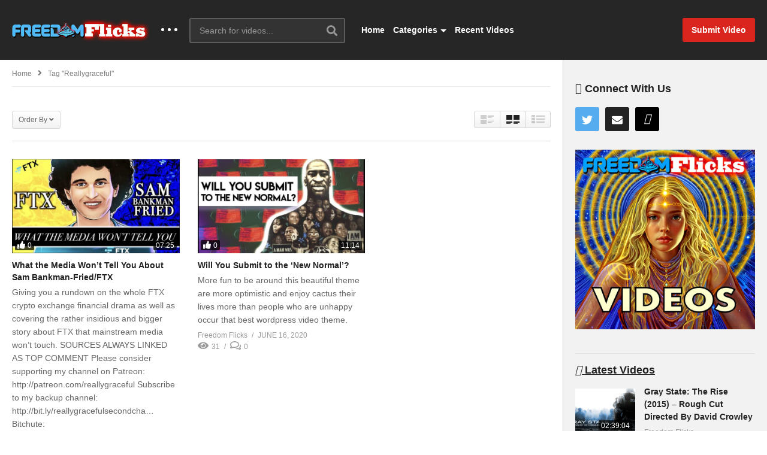

--- FILE ---
content_type: text/html; charset=UTF-8
request_url: https://freedomflicks.com/tag/reallygraceful/
body_size: 21570
content:
<!DOCTYPE html>
<!--[if IE 7]>
<html class="ie ie7" lang="en">
<![endif]-->
<!--[if IE 8]>
<html class="ie ie8" lang="en">
<![endif]-->
<!--[if !(IE 7) | !(IE 8)  ]>-->
<html lang="en">
<!--<![endif]--><head>
<meta charset="UTF-8">
<meta name="viewport" content="width=device-width, initial-scale=1">
<link rel="profile" href="http://gmpg.org/xfn/11">
<link rel="pingback" href="https://freedomflicks.com/xmlrpc.php">
<meta name="description" content="Truth, Hidden Realities &amp; The Unexplained"/><title>reallygraceful &#8211; FreedomFlicks</title>
<meta name='robots' content='max-image-preview:large, max-snippet:-1, max-video-preview:-1' />
<link rel="canonical" href="https://freedomflicks.com/tag/reallygraceful/">
<meta property="og:title" content="reallygraceful &#8211; FreedomFlicks">
<meta property="og:type" content="website">
<meta property="og:url" content="https://freedomflicks.com/tag/reallygraceful/">
<meta property="og:locale" content="en">
<meta property="og:site_name" content="FreedomFlicks">
<meta name="twitter:card" content="summary_large_image">
<link rel='dns-prefetch' href='//widgetlogic.org' />
<link rel='dns-prefetch' href='//cdn.jsdelivr.net' />
<link rel='dns-prefetch' href='//player.vimeo.com' />
<link rel='dns-prefetch' href='//cdn.jwplayer.com' />
<link rel='dns-prefetch' href='//hcaptcha.com' />
<link rel='dns-prefetch' href='//www.googletagmanager.com' />
<link rel="alternate" type="application/rss+xml" title="FreedomFlicks &raquo; Feed" href="https://freedomflicks.com/feed/" />
<link rel="alternate" type="application/rss+xml" title="FreedomFlicks &raquo; Comments Feed" href="https://freedomflicks.com/comments/feed/" />
<link rel="alternate" type="application/rss+xml" title="FreedomFlicks &raquo; reallygraceful Tag Feed" href="https://freedomflicks.com/tag/reallygraceful/feed/" />
		<!-- This site uses the Google Analytics by MonsterInsights plugin v9.11.1 - Using Analytics tracking - https://www.monsterinsights.com/ -->
							<script src="//www.googletagmanager.com/gtag/js?id=G-ZK7J3E4G85"  data-cfasync="false" data-wpfc-render="false" type="text/javascript" async></script>
			<script data-cfasync="false" data-wpfc-render="false" type="text/javascript">
				var mi_version = '9.11.1';
				var mi_track_user = true;
				var mi_no_track_reason = '';
								var MonsterInsightsDefaultLocations = {"page_location":"https:\/\/freedomflicks.com\/tag\/reallygraceful\/"};
								if ( typeof MonsterInsightsPrivacyGuardFilter === 'function' ) {
					var MonsterInsightsLocations = (typeof MonsterInsightsExcludeQuery === 'object') ? MonsterInsightsPrivacyGuardFilter( MonsterInsightsExcludeQuery ) : MonsterInsightsPrivacyGuardFilter( MonsterInsightsDefaultLocations );
				} else {
					var MonsterInsightsLocations = (typeof MonsterInsightsExcludeQuery === 'object') ? MonsterInsightsExcludeQuery : MonsterInsightsDefaultLocations;
				}

								var disableStrs = [
										'ga-disable-G-ZK7J3E4G85',
									];

				/* Function to detect opted out users */
				function __gtagTrackerIsOptedOut() {
					for (var index = 0; index < disableStrs.length; index++) {
						if (document.cookie.indexOf(disableStrs[index] + '=true') > -1) {
							return true;
						}
					}

					return false;
				}

				/* Disable tracking if the opt-out cookie exists. */
				if (__gtagTrackerIsOptedOut()) {
					for (var index = 0; index < disableStrs.length; index++) {
						window[disableStrs[index]] = true;
					}
				}

				/* Opt-out function */
				function __gtagTrackerOptout() {
					for (var index = 0; index < disableStrs.length; index++) {
						document.cookie = disableStrs[index] + '=true; expires=Thu, 31 Dec 2099 23:59:59 UTC; path=/';
						window[disableStrs[index]] = true;
					}
				}

				if ('undefined' === typeof gaOptout) {
					function gaOptout() {
						__gtagTrackerOptout();
					}
				}
								window.dataLayer = window.dataLayer || [];

				window.MonsterInsightsDualTracker = {
					helpers: {},
					trackers: {},
				};
				if (mi_track_user) {
					function __gtagDataLayer() {
						dataLayer.push(arguments);
					}

					function __gtagTracker(type, name, parameters) {
						if (!parameters) {
							parameters = {};
						}

						if (parameters.send_to) {
							__gtagDataLayer.apply(null, arguments);
							return;
						}

						if (type === 'event') {
														parameters.send_to = monsterinsights_frontend.v4_id;
							var hookName = name;
							if (typeof parameters['event_category'] !== 'undefined') {
								hookName = parameters['event_category'] + ':' + name;
							}

							if (typeof MonsterInsightsDualTracker.trackers[hookName] !== 'undefined') {
								MonsterInsightsDualTracker.trackers[hookName](parameters);
							} else {
								__gtagDataLayer('event', name, parameters);
							}
							
						} else {
							__gtagDataLayer.apply(null, arguments);
						}
					}

					__gtagTracker('js', new Date());
					__gtagTracker('set', {
						'developer_id.dZGIzZG': true,
											});
					if ( MonsterInsightsLocations.page_location ) {
						__gtagTracker('set', MonsterInsightsLocations);
					}
										__gtagTracker('config', 'G-ZK7J3E4G85', {"forceSSL":"true","link_attribution":"true"} );
										window.gtag = __gtagTracker;										(function () {
						/* https://developers.google.com/analytics/devguides/collection/analyticsjs/ */
						/* ga and __gaTracker compatibility shim. */
						var noopfn = function () {
							return null;
						};
						var newtracker = function () {
							return new Tracker();
						};
						var Tracker = function () {
							return null;
						};
						var p = Tracker.prototype;
						p.get = noopfn;
						p.set = noopfn;
						p.send = function () {
							var args = Array.prototype.slice.call(arguments);
							args.unshift('send');
							__gaTracker.apply(null, args);
						};
						var __gaTracker = function () {
							var len = arguments.length;
							if (len === 0) {
								return;
							}
							var f = arguments[len - 1];
							if (typeof f !== 'object' || f === null || typeof f.hitCallback !== 'function') {
								if ('send' === arguments[0]) {
									var hitConverted, hitObject = false, action;
									if ('event' === arguments[1]) {
										if ('undefined' !== typeof arguments[3]) {
											hitObject = {
												'eventAction': arguments[3],
												'eventCategory': arguments[2],
												'eventLabel': arguments[4],
												'value': arguments[5] ? arguments[5] : 1,
											}
										}
									}
									if ('pageview' === arguments[1]) {
										if ('undefined' !== typeof arguments[2]) {
											hitObject = {
												'eventAction': 'page_view',
												'page_path': arguments[2],
											}
										}
									}
									if (typeof arguments[2] === 'object') {
										hitObject = arguments[2];
									}
									if (typeof arguments[5] === 'object') {
										Object.assign(hitObject, arguments[5]);
									}
									if ('undefined' !== typeof arguments[1].hitType) {
										hitObject = arguments[1];
										if ('pageview' === hitObject.hitType) {
											hitObject.eventAction = 'page_view';
										}
									}
									if (hitObject) {
										action = 'timing' === arguments[1].hitType ? 'timing_complete' : hitObject.eventAction;
										hitConverted = mapArgs(hitObject);
										__gtagTracker('event', action, hitConverted);
									}
								}
								return;
							}

							function mapArgs(args) {
								var arg, hit = {};
								var gaMap = {
									'eventCategory': 'event_category',
									'eventAction': 'event_action',
									'eventLabel': 'event_label',
									'eventValue': 'event_value',
									'nonInteraction': 'non_interaction',
									'timingCategory': 'event_category',
									'timingVar': 'name',
									'timingValue': 'value',
									'timingLabel': 'event_label',
									'page': 'page_path',
									'location': 'page_location',
									'title': 'page_title',
									'referrer' : 'page_referrer',
								};
								for (arg in args) {
																		if (!(!args.hasOwnProperty(arg) || !gaMap.hasOwnProperty(arg))) {
										hit[gaMap[arg]] = args[arg];
									} else {
										hit[arg] = args[arg];
									}
								}
								return hit;
							}

							try {
								f.hitCallback();
							} catch (ex) {
							}
						};
						__gaTracker.create = newtracker;
						__gaTracker.getByName = newtracker;
						__gaTracker.getAll = function () {
							return [];
						};
						__gaTracker.remove = noopfn;
						__gaTracker.loaded = true;
						window['__gaTracker'] = __gaTracker;
					})();
									} else {
										console.log("");
					(function () {
						function __gtagTracker() {
							return null;
						}

						window['__gtagTracker'] = __gtagTracker;
						window['gtag'] = __gtagTracker;
					})();
									}
			</script>
							<!-- / Google Analytics by MonsterInsights -->
		<style id='wp-img-auto-sizes-contain-inline-css' type='text/css'>
img:is([sizes=auto i],[sizes^="auto," i]){contain-intrinsic-size:3000px 1500px}
/*# sourceURL=wp-img-auto-sizes-contain-inline-css */
</style>
<link rel='stylesheet' id='wti_like_post_style-css' href='https://freedomflicks.com/wp-content/plugins/wti-like-post/css/wti_like_post.css?ver=6.9' type='text/css' media='all' />
<style id='wp-emoji-styles-inline-css' type='text/css'>

	img.wp-smiley, img.emoji {
		display: inline !important;
		border: none !important;
		box-shadow: none !important;
		height: 1em !important;
		width: 1em !important;
		margin: 0 0.07em !important;
		vertical-align: -0.1em !important;
		background: none !important;
		padding: 0 !important;
	}
/*# sourceURL=wp-emoji-styles-inline-css */
</style>
<style id='wp-block-library-inline-css' type='text/css'>
:root{--wp-block-synced-color:#7a00df;--wp-block-synced-color--rgb:122,0,223;--wp-bound-block-color:var(--wp-block-synced-color);--wp-editor-canvas-background:#ddd;--wp-admin-theme-color:#007cba;--wp-admin-theme-color--rgb:0,124,186;--wp-admin-theme-color-darker-10:#006ba1;--wp-admin-theme-color-darker-10--rgb:0,107,160.5;--wp-admin-theme-color-darker-20:#005a87;--wp-admin-theme-color-darker-20--rgb:0,90,135;--wp-admin-border-width-focus:2px}@media (min-resolution:192dpi){:root{--wp-admin-border-width-focus:1.5px}}.wp-element-button{cursor:pointer}:root .has-very-light-gray-background-color{background-color:#eee}:root .has-very-dark-gray-background-color{background-color:#313131}:root .has-very-light-gray-color{color:#eee}:root .has-very-dark-gray-color{color:#313131}:root .has-vivid-green-cyan-to-vivid-cyan-blue-gradient-background{background:linear-gradient(135deg,#00d084,#0693e3)}:root .has-purple-crush-gradient-background{background:linear-gradient(135deg,#34e2e4,#4721fb 50%,#ab1dfe)}:root .has-hazy-dawn-gradient-background{background:linear-gradient(135deg,#faaca8,#dad0ec)}:root .has-subdued-olive-gradient-background{background:linear-gradient(135deg,#fafae1,#67a671)}:root .has-atomic-cream-gradient-background{background:linear-gradient(135deg,#fdd79a,#004a59)}:root .has-nightshade-gradient-background{background:linear-gradient(135deg,#330968,#31cdcf)}:root .has-midnight-gradient-background{background:linear-gradient(135deg,#020381,#2874fc)}:root{--wp--preset--font-size--normal:16px;--wp--preset--font-size--huge:42px}.has-regular-font-size{font-size:1em}.has-larger-font-size{font-size:2.625em}.has-normal-font-size{font-size:var(--wp--preset--font-size--normal)}.has-huge-font-size{font-size:var(--wp--preset--font-size--huge)}.has-text-align-center{text-align:center}.has-text-align-left{text-align:left}.has-text-align-right{text-align:right}.has-fit-text{white-space:nowrap!important}#end-resizable-editor-section{display:none}.aligncenter{clear:both}.items-justified-left{justify-content:flex-start}.items-justified-center{justify-content:center}.items-justified-right{justify-content:flex-end}.items-justified-space-between{justify-content:space-between}.screen-reader-text{border:0;clip-path:inset(50%);height:1px;margin:-1px;overflow:hidden;padding:0;position:absolute;width:1px;word-wrap:normal!important}.screen-reader-text:focus{background-color:#ddd;clip-path:none;color:#444;display:block;font-size:1em;height:auto;left:5px;line-height:normal;padding:15px 23px 14px;text-decoration:none;top:5px;width:auto;z-index:100000}html :where(.has-border-color){border-style:solid}html :where([style*=border-top-color]){border-top-style:solid}html :where([style*=border-right-color]){border-right-style:solid}html :where([style*=border-bottom-color]){border-bottom-style:solid}html :where([style*=border-left-color]){border-left-style:solid}html :where([style*=border-width]){border-style:solid}html :where([style*=border-top-width]){border-top-style:solid}html :where([style*=border-right-width]){border-right-style:solid}html :where([style*=border-bottom-width]){border-bottom-style:solid}html :where([style*=border-left-width]){border-left-style:solid}html :where(img[class*=wp-image-]){height:auto;max-width:100%}:where(figure){margin:0 0 1em}html :where(.is-position-sticky){--wp-admin--admin-bar--position-offset:var(--wp-admin--admin-bar--height,0px)}@media screen and (max-width:600px){html :where(.is-position-sticky){--wp-admin--admin-bar--position-offset:0px}}

/*# sourceURL=wp-block-library-inline-css */
</style><style id='global-styles-inline-css' type='text/css'>
:root{--wp--preset--aspect-ratio--square: 1;--wp--preset--aspect-ratio--4-3: 4/3;--wp--preset--aspect-ratio--3-4: 3/4;--wp--preset--aspect-ratio--3-2: 3/2;--wp--preset--aspect-ratio--2-3: 2/3;--wp--preset--aspect-ratio--16-9: 16/9;--wp--preset--aspect-ratio--9-16: 9/16;--wp--preset--color--black: #000000;--wp--preset--color--cyan-bluish-gray: #abb8c3;--wp--preset--color--white: #ffffff;--wp--preset--color--pale-pink: #f78da7;--wp--preset--color--vivid-red: #cf2e2e;--wp--preset--color--luminous-vivid-orange: #ff6900;--wp--preset--color--luminous-vivid-amber: #fcb900;--wp--preset--color--light-green-cyan: #7bdcb5;--wp--preset--color--vivid-green-cyan: #00d084;--wp--preset--color--pale-cyan-blue: #8ed1fc;--wp--preset--color--vivid-cyan-blue: #0693e3;--wp--preset--color--vivid-purple: #9b51e0;--wp--preset--gradient--vivid-cyan-blue-to-vivid-purple: linear-gradient(135deg,rgb(6,147,227) 0%,rgb(155,81,224) 100%);--wp--preset--gradient--light-green-cyan-to-vivid-green-cyan: linear-gradient(135deg,rgb(122,220,180) 0%,rgb(0,208,130) 100%);--wp--preset--gradient--luminous-vivid-amber-to-luminous-vivid-orange: linear-gradient(135deg,rgb(252,185,0) 0%,rgb(255,105,0) 100%);--wp--preset--gradient--luminous-vivid-orange-to-vivid-red: linear-gradient(135deg,rgb(255,105,0) 0%,rgb(207,46,46) 100%);--wp--preset--gradient--very-light-gray-to-cyan-bluish-gray: linear-gradient(135deg,rgb(238,238,238) 0%,rgb(169,184,195) 100%);--wp--preset--gradient--cool-to-warm-spectrum: linear-gradient(135deg,rgb(74,234,220) 0%,rgb(151,120,209) 20%,rgb(207,42,186) 40%,rgb(238,44,130) 60%,rgb(251,105,98) 80%,rgb(254,248,76) 100%);--wp--preset--gradient--blush-light-purple: linear-gradient(135deg,rgb(255,206,236) 0%,rgb(152,150,240) 100%);--wp--preset--gradient--blush-bordeaux: linear-gradient(135deg,rgb(254,205,165) 0%,rgb(254,45,45) 50%,rgb(107,0,62) 100%);--wp--preset--gradient--luminous-dusk: linear-gradient(135deg,rgb(255,203,112) 0%,rgb(199,81,192) 50%,rgb(65,88,208) 100%);--wp--preset--gradient--pale-ocean: linear-gradient(135deg,rgb(255,245,203) 0%,rgb(182,227,212) 50%,rgb(51,167,181) 100%);--wp--preset--gradient--electric-grass: linear-gradient(135deg,rgb(202,248,128) 0%,rgb(113,206,126) 100%);--wp--preset--gradient--midnight: linear-gradient(135deg,rgb(2,3,129) 0%,rgb(40,116,252) 100%);--wp--preset--font-size--small: 13px;--wp--preset--font-size--medium: 20px;--wp--preset--font-size--large: 36px;--wp--preset--font-size--x-large: 42px;--wp--preset--spacing--20: 0.44rem;--wp--preset--spacing--30: 0.67rem;--wp--preset--spacing--40: 1rem;--wp--preset--spacing--50: 1.5rem;--wp--preset--spacing--60: 2.25rem;--wp--preset--spacing--70: 3.38rem;--wp--preset--spacing--80: 5.06rem;--wp--preset--shadow--natural: 6px 6px 9px rgba(0, 0, 0, 0.2);--wp--preset--shadow--deep: 12px 12px 50px rgba(0, 0, 0, 0.4);--wp--preset--shadow--sharp: 6px 6px 0px rgba(0, 0, 0, 0.2);--wp--preset--shadow--outlined: 6px 6px 0px -3px rgb(255, 255, 255), 6px 6px rgb(0, 0, 0);--wp--preset--shadow--crisp: 6px 6px 0px rgb(0, 0, 0);}:where(.is-layout-flex){gap: 0.5em;}:where(.is-layout-grid){gap: 0.5em;}body .is-layout-flex{display: flex;}.is-layout-flex{flex-wrap: wrap;align-items: center;}.is-layout-flex > :is(*, div){margin: 0;}body .is-layout-grid{display: grid;}.is-layout-grid > :is(*, div){margin: 0;}:where(.wp-block-columns.is-layout-flex){gap: 2em;}:where(.wp-block-columns.is-layout-grid){gap: 2em;}:where(.wp-block-post-template.is-layout-flex){gap: 1.25em;}:where(.wp-block-post-template.is-layout-grid){gap: 1.25em;}.has-black-color{color: var(--wp--preset--color--black) !important;}.has-cyan-bluish-gray-color{color: var(--wp--preset--color--cyan-bluish-gray) !important;}.has-white-color{color: var(--wp--preset--color--white) !important;}.has-pale-pink-color{color: var(--wp--preset--color--pale-pink) !important;}.has-vivid-red-color{color: var(--wp--preset--color--vivid-red) !important;}.has-luminous-vivid-orange-color{color: var(--wp--preset--color--luminous-vivid-orange) !important;}.has-luminous-vivid-amber-color{color: var(--wp--preset--color--luminous-vivid-amber) !important;}.has-light-green-cyan-color{color: var(--wp--preset--color--light-green-cyan) !important;}.has-vivid-green-cyan-color{color: var(--wp--preset--color--vivid-green-cyan) !important;}.has-pale-cyan-blue-color{color: var(--wp--preset--color--pale-cyan-blue) !important;}.has-vivid-cyan-blue-color{color: var(--wp--preset--color--vivid-cyan-blue) !important;}.has-vivid-purple-color{color: var(--wp--preset--color--vivid-purple) !important;}.has-black-background-color{background-color: var(--wp--preset--color--black) !important;}.has-cyan-bluish-gray-background-color{background-color: var(--wp--preset--color--cyan-bluish-gray) !important;}.has-white-background-color{background-color: var(--wp--preset--color--white) !important;}.has-pale-pink-background-color{background-color: var(--wp--preset--color--pale-pink) !important;}.has-vivid-red-background-color{background-color: var(--wp--preset--color--vivid-red) !important;}.has-luminous-vivid-orange-background-color{background-color: var(--wp--preset--color--luminous-vivid-orange) !important;}.has-luminous-vivid-amber-background-color{background-color: var(--wp--preset--color--luminous-vivid-amber) !important;}.has-light-green-cyan-background-color{background-color: var(--wp--preset--color--light-green-cyan) !important;}.has-vivid-green-cyan-background-color{background-color: var(--wp--preset--color--vivid-green-cyan) !important;}.has-pale-cyan-blue-background-color{background-color: var(--wp--preset--color--pale-cyan-blue) !important;}.has-vivid-cyan-blue-background-color{background-color: var(--wp--preset--color--vivid-cyan-blue) !important;}.has-vivid-purple-background-color{background-color: var(--wp--preset--color--vivid-purple) !important;}.has-black-border-color{border-color: var(--wp--preset--color--black) !important;}.has-cyan-bluish-gray-border-color{border-color: var(--wp--preset--color--cyan-bluish-gray) !important;}.has-white-border-color{border-color: var(--wp--preset--color--white) !important;}.has-pale-pink-border-color{border-color: var(--wp--preset--color--pale-pink) !important;}.has-vivid-red-border-color{border-color: var(--wp--preset--color--vivid-red) !important;}.has-luminous-vivid-orange-border-color{border-color: var(--wp--preset--color--luminous-vivid-orange) !important;}.has-luminous-vivid-amber-border-color{border-color: var(--wp--preset--color--luminous-vivid-amber) !important;}.has-light-green-cyan-border-color{border-color: var(--wp--preset--color--light-green-cyan) !important;}.has-vivid-green-cyan-border-color{border-color: var(--wp--preset--color--vivid-green-cyan) !important;}.has-pale-cyan-blue-border-color{border-color: var(--wp--preset--color--pale-cyan-blue) !important;}.has-vivid-cyan-blue-border-color{border-color: var(--wp--preset--color--vivid-cyan-blue) !important;}.has-vivid-purple-border-color{border-color: var(--wp--preset--color--vivid-purple) !important;}.has-vivid-cyan-blue-to-vivid-purple-gradient-background{background: var(--wp--preset--gradient--vivid-cyan-blue-to-vivid-purple) !important;}.has-light-green-cyan-to-vivid-green-cyan-gradient-background{background: var(--wp--preset--gradient--light-green-cyan-to-vivid-green-cyan) !important;}.has-luminous-vivid-amber-to-luminous-vivid-orange-gradient-background{background: var(--wp--preset--gradient--luminous-vivid-amber-to-luminous-vivid-orange) !important;}.has-luminous-vivid-orange-to-vivid-red-gradient-background{background: var(--wp--preset--gradient--luminous-vivid-orange-to-vivid-red) !important;}.has-very-light-gray-to-cyan-bluish-gray-gradient-background{background: var(--wp--preset--gradient--very-light-gray-to-cyan-bluish-gray) !important;}.has-cool-to-warm-spectrum-gradient-background{background: var(--wp--preset--gradient--cool-to-warm-spectrum) !important;}.has-blush-light-purple-gradient-background{background: var(--wp--preset--gradient--blush-light-purple) !important;}.has-blush-bordeaux-gradient-background{background: var(--wp--preset--gradient--blush-bordeaux) !important;}.has-luminous-dusk-gradient-background{background: var(--wp--preset--gradient--luminous-dusk) !important;}.has-pale-ocean-gradient-background{background: var(--wp--preset--gradient--pale-ocean) !important;}.has-electric-grass-gradient-background{background: var(--wp--preset--gradient--electric-grass) !important;}.has-midnight-gradient-background{background: var(--wp--preset--gradient--midnight) !important;}.has-small-font-size{font-size: var(--wp--preset--font-size--small) !important;}.has-medium-font-size{font-size: var(--wp--preset--font-size--medium) !important;}.has-large-font-size{font-size: var(--wp--preset--font-size--large) !important;}.has-x-large-font-size{font-size: var(--wp--preset--font-size--x-large) !important;}
/*# sourceURL=global-styles-inline-css */
</style>

<style id='classic-theme-styles-inline-css' type='text/css'>
/*! This file is auto-generated */
.wp-block-button__link{color:#fff;background-color:#32373c;border-radius:9999px;box-shadow:none;text-decoration:none;padding:calc(.667em + 2px) calc(1.333em + 2px);font-size:1.125em}.wp-block-file__button{background:#32373c;color:#fff;text-decoration:none}
/*# sourceURL=/wp-includes/css/classic-themes.min.css */
</style>
<link rel='stylesheet' id='block-widget-css' href='https://freedomflicks.com/wp-content/plugins/widget-logic/block_widget/css/widget.css?ver=1768292151' type='text/css' media='all' />
<link rel='stylesheet' id='elite_player_style-css' href='https://freedomflicks.com/wp-content/plugins/Elite-video-player/css/elite.min.css?ver=10.0.1' type='text/css' media='all' />
<link rel='stylesheet' id='elite_player_icons-css' href='https://freedomflicks.com/wp-content/plugins/Elite-video-player/css/elite-font-awesome.min.css?ver=10.0.1' type='text/css' media='all' />
<link rel='stylesheet' id='categories-images-styles-css' href='https://freedomflicks.com/wp-content/plugins/categories-images/assets/css/zci-styles.css?ver=3.3.1' type='text/css' media='all' />
<link rel='stylesheet' id='contact-form-7-css' href='https://freedomflicks.com/wp-content/plugins/contact-form-7/includes/css/styles.css?ver=6.1.4' type='text/css' media='all' />
<link rel='stylesheet' id='easy-tab-css' href='https://freedomflicks.com/wp-content/plugins/easy-tab/tab.css?ver=6.9' type='text/css' media='all' />
<link rel='stylesheet' id='link-widget-title-css' href='https://freedomflicks.com/wp-content/plugins/link-widget-title/public/css/link-widget-title-public.css?ver=1.0.1' type='text/css' media='all' />
<link rel='stylesheet' id='slicewp-style-css' href='https://freedomflicks.com/wp-content/plugins/slicewp/assets/css/style-front-end.css?ver=1.2.3' type='text/css' media='all' />
<link rel='stylesheet' id='ppress-frontend-css' href='https://freedomflicks.com/wp-content/plugins/wp-user-avatar/assets/css/frontend.min.css?ver=4.16.8' type='text/css' media='all' />
<link rel='stylesheet' id='ppress-flatpickr-css' href='https://freedomflicks.com/wp-content/plugins/wp-user-avatar/assets/flatpickr/flatpickr.min.css?ver=4.16.8' type='text/css' media='all' />
<link rel='stylesheet' id='ppress-select2-css' href='https://freedomflicks.com/wp-content/plugins/wp-user-avatar/assets/select2/select2.min.css?ver=6.9' type='text/css' media='all' />
<link rel='stylesheet' id='jwppp-widget-style-css' href='https://freedomflicks.com/wp-content/plugins/jw-player-7-for-wp-premium/jw-widget/css/jw-widget-min.css?ver=6.9' type='text/css' media='all' />
<link rel='stylesheet' id='font-awesome-2-css' href='https://freedomflicks.com/wp-content/themes/videopro/css/font-awesome/css/font-awesome.min.css?ver=5.0.6' type='text/css' media='all' />
<link rel='stylesheet' id='slick-css' href='https://freedomflicks.com/wp-content/themes/videopro/css/slick.css?ver=6.9' type='text/css' media='all' />
<link rel='stylesheet' id='malihu-scroll-css' href='https://freedomflicks.com/wp-content/themes/videopro/css/jquery.mCustomScrollbar.min.css?ver=6.9' type='text/css' media='all' />
<link rel='stylesheet' id='videopro-style-css' href='https://freedomflicks.com/wp-content/themes/videopro/style.css?ver=6.9' type='text/css' media='all' />
<link rel='stylesheet' id='videopro-membership-css' href='https://freedomflicks.com/wp-content/themes/videopro/css/membership.css?ver=6.9' type='text/css' media='all' />
<link rel='stylesheet' id='cactus-video-css-css' href='https://freedomflicks.com/wp-content/plugins/cactus-video/css/main.css?ver=6.9' type='text/css' media='all' />
<link rel='stylesheet' id='videopro-lightbox-style-css' href='https://freedomflicks.com/wp-content/plugins/cactus-video/js/lightbox/lightbox.css?ver=6.9' type='text/css' media='all' />
<link rel='stylesheet' id='searchwp-live-search-css' href='https://freedomflicks.com/wp-content/plugins/searchwp-live-ajax-search/assets/styles/style.min.css?ver=1.8.7' type='text/css' media='all' />
<style id='searchwp-live-search-inline-css' type='text/css'>
.searchwp-live-search-result .searchwp-live-search-result--title a {
  font-size: 16px;
}
.searchwp-live-search-result .searchwp-live-search-result--price {
  font-size: 14px;
}
.searchwp-live-search-result .searchwp-live-search-result--add-to-cart .button {
  font-size: 14px;
}

/*# sourceURL=searchwp-live-search-inline-css */
</style>
<link rel='stylesheet' id='ct-priority-nav-css' href='https://freedomflicks.com/wp-content/plugins/videopro-shortcodes/shortcodes/js/priority-nav/priority-nav-core.css?ver=6.9' type='text/css' media='all' />
<link rel='stylesheet' id='ct_shortcode_style-css' href='https://freedomflicks.com/wp-content/plugins/videopro-shortcodes/shortcodes/css/shortcode.css?ver=1.0' type='text/css' media='all' />
<style id='ct_shortcode_style-inline-css' type='text/css'>
@media only screen and (-webkit-min-device-pixel-ratio: 2),(min-resolution: 192dpi) {
					/* Retina Logo */
					.primary-header .cactus-logo.navigation-font a{background:url(https://freedomflicks.com/wp-content/uploads/2021/03/freedomflicks_dg_bg.jpg) no-repeat center; background-size:contain;}
					.primary-header .cactus-logo.navigation-font a img{ opacity:0; visibility:hidden}
				}img.gform_ajax_spinner{background:url(https://freedomflicks.com/wp-content/themes/videopro/images/ajax-loader.gif);}.cactus-submit-video a{background-color:#D9251D !important;color:#FFFFFF !important;}.cactus-submit-video a:hover{background-color:#999999 !important;color:#FFFFFF !important;}.postid-3014 .player-side-ad{display:none !important}
#player-embed iframe{border:none;}
iframe[name="google_conversion_frame"]{display:none;}
/*# sourceURL=ct_shortcode_style-inline-css */
</style>
<script type="text/javascript" src="https://freedomflicks.com/wp-includes/js/jquery/jquery.min.js?ver=3.7.1" id="jquery-core-js"></script>
<script type="text/javascript" src="https://freedomflicks.com/wp-includes/js/jquery/jquery-migrate.min.js?ver=3.4.1" id="jquery-migrate-js"></script>
<script type="text/javascript" id="wti_like_post_script-js-extra">
/* <![CDATA[ */
var wtilp = {"ajax_url":"https://freedomflicks.com/wp-admin/admin-ajax.php"};
//# sourceURL=wti_like_post_script-js-extra
/* ]]> */
</script>
<script type="text/javascript" src="https://freedomflicks.com/wp-content/plugins/wti-like-post/js/wti_like_post.js?ver=6.9" id="wti_like_post_script-js"></script>
<script type="text/javascript" src="https://freedomflicks.com/wp-content/plugins/google-analytics-for-wordpress/assets/js/frontend-gtag.min.js?ver=9.11.1" id="monsterinsights-frontend-script-js" async="async" data-wp-strategy="async"></script>
<script data-cfasync="false" data-wpfc-render="false" type="text/javascript" id='monsterinsights-frontend-script-js-extra'>/* <![CDATA[ */
var monsterinsights_frontend = {"js_events_tracking":"true","download_extensions":"doc,pdf,ppt,zip,xls,docx,pptx,xlsx,mp4,jpeg,jpg,png,avi,","inbound_paths":"[{\"path\":\"\\\/go\\\/\",\"label\":\"affiliate\"},{\"path\":\"\\\/recommend\\\/\",\"label\":\"affiliate\"}]","home_url":"https:\/\/freedomflicks.com","hash_tracking":"false","v4_id":"G-ZK7J3E4G85"};/* ]]> */
</script>
<script type="text/javascript" src="https://freedomflicks.com/wp-content/plugins/Elite-video-player/js/embed.min.js?ver=10.0.1" id="elite_embed-js"></script>
<script type="text/javascript" src="https://cdn.jsdelivr.net/npm/hls.js@latest?ver=10.0.1" id="elite_hls-js"></script>
<script type="text/javascript" src="https://player.vimeo.com/api/player.js?ver=10.0.1" id="elite_vimeo-js"></script>
<script type="text/javascript" src="https://freedomflicks.com/wp-content/plugins/Elite-video-player/js/THREEx.FullScreen.min.js?ver=10.0.1" id="elite_THREEx.FullScreen-js"></script>
<script type="text/javascript" src="https://freedomflicks.com/wp-content/plugins/Elite-video-player/js/vast.min.js?ver=10.0.1" id="elite_vast-js"></script>
<script type="text/javascript" src="https://freedomflicks.com/wp-content/plugins/Elite-video-player/js/chromecast.min.js?ver=10.0.1" id="elite_chromecast-js"></script>
<script type="text/javascript" src="https://freedomflicks.com/wp-content/plugins/Elite-video-player/js/Playlist.min.js?ver=10.0.1" id="elite_playlist-js"></script>
<script type="text/javascript" src="https://freedomflicks.com/wp-content/plugins/Elite-video-player/js/videoPlayer.min.js?ver=10.0.1" id="elite_video_player-js"></script>
<script type="text/javascript" id="advance-search-js-extra">
/* <![CDATA[ */
var asf = {"ajaxurl":"https://freedomflicks.com/wp-admin/admin-ajax.php"};
//# sourceURL=advance-search-js-extra
/* ]]> */
</script>
<script type="text/javascript" src="https://freedomflicks.com/wp-content/plugins/advance-search-form/searchform.js?ver=6.9" id="advance-search-js"></script>
<script type="text/javascript" src="https://freedomflicks.com/wp-content/plugins/advance-search-form/jquery.mousewheel.js?ver=6.9" id="mousewheel-js"></script>
<script type="text/javascript" src="https://freedomflicks.com/wp-content/plugins/easy-tab/tab.js?ver=6.9" id="easy-tab-js"></script>
<script type="text/javascript" src="https://freedomflicks.com/wp-content/plugins/link-widget-title/public/js/link-widget-title-public.js?ver=1.0.1" id="link-widget-title-js"></script>
<script type="text/javascript" src="https://freedomflicks.com/wp-content/plugins/wp-user-avatar/assets/flatpickr/flatpickr.min.js?ver=4.16.8" id="ppress-flatpickr-js"></script>
<script type="text/javascript" src="https://freedomflicks.com/wp-content/plugins/wp-user-avatar/assets/select2/select2.min.js?ver=4.16.8" id="ppress-select2-js"></script>
<script type="text/javascript" src="https://cdn.jwplayer.com/libraries/2DrV1yxR.js?ver=6.9" id="jwppp-library-js"></script>
<script type="text/javascript" src="https://freedomflicks.com/wp-content/plugins/jw-player-7-for-wp-premium/jw-widget/js/jw-widget-min.js?ver=6.9" id="jwppp-widget-js"></script>
<script type="text/javascript" id="slicewp-script-tracking-js-before">
/* <![CDATA[ */
var slicewp_ajaxurl = "https:\/\/freedomflicks.com\/wp-admin\/admin-ajax.php";
var slicewp = {"ajaxurl":"https:\/\/freedomflicks.com\/wp-admin\/admin-ajax.php","cookie_duration":30,"affiliate_credit":"last","affiliate_keyword":"aff","predefined_date_ranges":{"past_7_days":"Past 7 days","past_30_days":"Past 30 days","week_to_date":"Week to date","month_to_date":"Month to date","year_to_date":"Year to date","last_week":"Last week","last_month":"Last month","last_year":"Last year"},"settings":{"active_currency":"USD","currency_symbol_position":"before","currency_thousands_separator":",","currency_decimal_separator":"."}};
//# sourceURL=slicewp-script-tracking-js-before
/* ]]> */
</script>
<script type="text/javascript" src="https://freedomflicks.com/wp-content/plugins/slicewp/assets/js/script-trk.js?ver=1.2.3" id="slicewp-script-tracking-js"></script>
<script type="text/javascript" id="videopro-ajax-request-js-extra">
/* <![CDATA[ */
var cactus = {"ajaxurl":"https://freedomflicks.com/wp-admin/admin-ajax.php","video_pro_main_color":"#d9251d","query_vars":{"tag":"reallygraceful","error":"","m":"","p":0,"post_parent":"","subpost":"","subpost_id":"","attachment":"","attachment_id":0,"name":"","pagename":"","page_id":0,"second":"","minute":"","hour":"","day":0,"monthnum":0,"year":0,"w":0,"category_name":"","cat":"","tag_id":728,"author":"","author_name":"","feed":"","tb":"","paged":0,"meta_key":"","meta_value":"","preview":"","s":"","sentence":"","title":"","fields":"all","menu_order":"","embed":"","category__in":[],"category__not_in":[],"category__and":[],"post__in":[],"post__not_in":[],"post_name__in":[],"tag__in":[],"tag__not_in":[],"tag__and":[],"tag_slug__in":["reallygraceful"],"tag_slug__and":[],"post_parent__in":[],"post_parent__not_in":[],"author__in":[],"author__not_in":[],"search_columns":[],"ignore_sticky_posts":false,"suppress_filters":false,"cache_results":true,"update_post_term_cache":true,"update_menu_item_cache":false,"lazy_load_term_meta":true,"update_post_meta_cache":true,"post_type":"","posts_per_page":12,"nopaging":false,"comments_per_page":"50","no_found_rows":false,"order":"DESC"},"current_url":"https://freedomflicks.com/tag/reallygraceful"};
//# sourceURL=videopro-ajax-request-js-extra
/* ]]> */
</script>
<script type="text/javascript" src="https://freedomflicks.com/wp-content/themes/videopro/js/ajax.js?ver=6.9" id="videopro-ajax-request-js"></script>
<link rel="https://api.w.org/" href="https://freedomflicks.com/wp-json/" /><link rel="alternate" title="JSON" type="application/json" href="https://freedomflicks.com/wp-json/wp/v2/tags/728" /><link rel="EditURI" type="application/rsd+xml" title="RSD" href="https://freedomflicks.com/xmlrpc.php?rsd" />
<meta name="generator" content="WordPress 6.9" />
<meta name="generator" content="Site Kit by Google 1.170.0" /><style>
.h-captcha{position:relative;display:block;margin-bottom:2rem;padding:0;clear:both}.h-captcha[data-size="normal"]{width:302px;height:76px}.h-captcha[data-size="compact"]{width:158px;height:138px}.h-captcha[data-size="invisible"]{display:none}.h-captcha iframe{z-index:1}.h-captcha::before{content:"";display:block;position:absolute;top:0;left:0;background:url(https://freedomflicks.com/wp-content/plugins/hcaptcha-for-forms-and-more/assets/images/hcaptcha-div-logo.svg) no-repeat;border:1px solid #fff0;border-radius:4px;box-sizing:border-box}.h-captcha::after{content:"The hCaptcha loading is delayed until user interaction.";font-family:-apple-system,system-ui,BlinkMacSystemFont,"Segoe UI",Roboto,Oxygen,Ubuntu,"Helvetica Neue",Arial,sans-serif;font-size:10px;font-weight:500;position:absolute;top:0;bottom:0;left:0;right:0;box-sizing:border-box;color:#bf1722;opacity:0}.h-captcha:not(:has(iframe))::after{animation:hcap-msg-fade-in .3s ease forwards;animation-delay:2s}.h-captcha:has(iframe)::after{animation:none;opacity:0}@keyframes hcap-msg-fade-in{to{opacity:1}}.h-captcha[data-size="normal"]::before{width:302px;height:76px;background-position:93.8% 28%}.h-captcha[data-size="normal"]::after{width:302px;height:76px;display:flex;flex-wrap:wrap;align-content:center;line-height:normal;padding:0 75px 0 10px}.h-captcha[data-size="compact"]::before{width:158px;height:138px;background-position:49.9% 78.8%}.h-captcha[data-size="compact"]::after{width:158px;height:138px;text-align:center;line-height:normal;padding:24px 10px 10px 10px}.h-captcha[data-theme="light"]::before,body.is-light-theme .h-captcha[data-theme="auto"]::before,.h-captcha[data-theme="auto"]::before{background-color:#fafafa;border:1px solid #e0e0e0}.h-captcha[data-theme="dark"]::before,body.is-dark-theme .h-captcha[data-theme="auto"]::before,html.wp-dark-mode-active .h-captcha[data-theme="auto"]::before,html.drdt-dark-mode .h-captcha[data-theme="auto"]::before{background-image:url(https://freedomflicks.com/wp-content/plugins/hcaptcha-for-forms-and-more/assets/images/hcaptcha-div-logo-white.svg);background-repeat:no-repeat;background-color:#333;border:1px solid #f5f5f5}@media (prefers-color-scheme:dark){.h-captcha[data-theme="auto"]::before{background-image:url(https://freedomflicks.com/wp-content/plugins/hcaptcha-for-forms-and-more/assets/images/hcaptcha-div-logo-white.svg);background-repeat:no-repeat;background-color:#333;border:1px solid #f5f5f5}}.h-captcha[data-theme="custom"]::before{background-color:initial}.h-captcha[data-size="invisible"]::before,.h-captcha[data-size="invisible"]::after{display:none}.h-captcha iframe{position:relative}div[style*="z-index: 2147483647"] div[style*="border-width: 11px"][style*="position: absolute"][style*="pointer-events: none"]{border-style:none}
</style>

<!-- Google AdSense meta tags added by Site Kit -->
<meta name="google-adsense-platform-account" content="ca-host-pub-2644536267352236">
<meta name="google-adsense-platform-domain" content="sitekit.withgoogle.com">
<!-- End Google AdSense meta tags added by Site Kit -->
<meta name="generator" content="Powered by WPBakery Page Builder - drag and drop page builder for WordPress."/>
<style>
span[data-name="hcap-cf7"] .h-captcha{margin-bottom:0}span[data-name="hcap-cf7"]~input[type="submit"],span[data-name="hcap-cf7"]~button[type="submit"]{margin-top:2rem}
</style>
<link rel="icon" href="https://freedomflicks.com/wp-content/uploads/2020/06/favicon.ico" sizes="32x32" />
<link rel="icon" href="https://freedomflicks.com/wp-content/uploads/2020/06/favicon.ico" sizes="192x192" />
<link rel="apple-touch-icon" href="https://freedomflicks.com/wp-content/uploads/2020/06/favicon.ico" />
<meta name="msapplication-TileImage" content="https://freedomflicks.com/wp-content/uploads/2020/06/favicon.ico" />
		<style type="text/css" id="wp-custom-css">
			@media (max-width: 1365px){
.cactus-main-menu > ul > li > a {
    padding-left: 7px;
    padding-right: 7px;
}
}
@media (min-width: 992px){
	.footer-sidebar aside {
			width: 33% !important;
	}
}
.channel-title.h6{
	font-size:12px;
}
.h6 a i {
    display: none;
}
.ht-section .tptn_counter{display:none;}
.ht-slide-cap-desc .tptn_counter{display:none;}
}
.jw-info-overlay-item {
display: none !important;
}

.jwplayer .jw-rightclick .jw-rightclick-list {
    display: none;
}		</style>
		<noscript><style> .wpb_animate_when_almost_visible { opacity: 1; }</style></noscript></head>
<body class="archive tag tag-reallygraceful tag-728 wp-theme-videopro auto-play group-blog enable-sticky-menu  behavior-down layout-fullwidth wpb-js-composer js-comp-ver-6.13.0 vc_responsive">
<div id="fb-root"></div>
<script async defer crossorigin="anonymous" src="https://connect.facebook.net/en_GB/sdk.js#xfbml=1&version=v6.0&appId=498927376861973&autoLogAppEvents=1"></script>
<a name="top" style="height:0; position:absolute; top:0;" id="top"></a>
<div id="body-wrap" data-background=" " class=" ">
    <div id="wrap">
    	        <header id="header-navigation">
    	<!--Navigation style-->
<div class="cactus-nav-control ">
    
		     <div class="cactus-nav-main dark-div  dark-bg-color-1" >
        
        <div class="cactus-container padding-30px ">
            
            <div class="cactus-row magin-30px">
                
                <!--nav left-->
                <div class="cactus-nav-left">
                    <!--logo-->
                    <div class="cactus-logo navigation-font">
                    	                        <a href="https://freedomflicks.com/">
                        	<img src="https://freedomflicks.com/wp-content/uploads/2021/03/freedomflicks_dg_bg.jpg" alt="FreedomFlicks" title="FreedomFlicks" class="cactus-img-logo">
                            
                                                        <img src="https://freedomflicks.com/wp-content/uploads/2021/03/freedomflicks_dg_bg.jpg" alt="FreedomFlicks" title="FreedomFlicks" class="cactus-img-logo cactus-img-sticky">
                                                    </a>
                    </div><!--logo-->
                    
                    <div class="cactus-main-menu cactus-open-left-sidebar right-logo navigation-font">
                        <ul>
                          <li><a href="javascript:;"><span></span><span></span><span></span></a></li>
                        </ul>
                    </div>
                                        <!--header search-->
                    <div class="cactus-header-search-form search-box-expandable">
                    								<div class="cactus-main-menu cactus-open-search-mobile navigation-font">
								<ul>
								  <li><a href="javascript:;"><i class="fas fa-search"></i></a></li>
								</ul>
							</div>
							<form action="https://freedomflicks.com/" method="get">								
								<input type="text" placeholder="Search for videos..." name="s" value="">
                                <i class="fas fa-search" aria-hidden="true"></i>
								<input type="submit" value="SEARCH"  id="searchsubmit" class="padding-small">                                
							</form>
                                            </div><!--header search-->
                    						<div class="cactus-submit-video">
    				<!--<style>
                .cactus-submit-video a {background-color:##D9251D !important; color:##FFFFFF !important;}
                .cactus-submit-video a:hover{background-color:##999999 !important; color:##FFFFFF !important;}
            </style>-->
            	
		<a href="#" data-toggle="modal" data-target="#videopro_submit_form" class="btn btn-user-submit btn-default bt-style-1 padding-small " data-type="">        	
        	<i class="fas fa-upload"></i>        </a>
	</div>
	                </div> <!--nav left-->
                
                <!--nav right-->
                <div class="cactus-nav-right">
                    <div class="cactus-main-menu cactus-open-menu-mobile navigation-font">
                        <ul>
                          <li><a href="javascript:;"><i class="fas fa-bars"></i>MENU</a></li>
                        </ul>
                    </div>
                    	<div class="cactus-submit-video">
    				<!--<style>
                .cactus-submit-video a {background-color:##D9251D !important; color:##FFFFFF !important;}
                .cactus-submit-video a:hover{background-color:##999999 !important; color:##FFFFFF !important;}
            </style>-->
            	
		<a href="#" data-toggle="modal" data-target="#videopro_submit_form" class="btn btn-user-submit btn-default bt-style-1 padding-small " data-type="">        	
        	<span>Submit Video</span>        </a>
	</div>
	
						
                </div><!--nav right-->
                                    <!--nav left-->
                    <div class="cactus-nav-left cactus-only-main-menu">
                         <!--main menu / megamenu / Basic dropdown-->                                  
                        <div class="cactus-main-menu navigation-font">
                        	                            <ul class="nav navbar-nav">
                                <li id="mega-menu-item-1596" class=" menu-item menu-item-type-post_type menu-item-object-page menu-item-home level0 main-menu-item list-style"><a href="https://freedomflicks.com/">Home</a></li><li id="mega-menu-item-2526" class=" menu-item menu-item-type-post_type menu-item-object-page menu-item-has-children parent level0 has-sub dropdown main-menu-item list-style"><a href="https://freedomflicks.com/categories/">Categories</a>
<ul class="sub-menu dropdown-menu sub-menu-list level0">
<li class="menu-item level2  menu-item menu-item-type-taxonomy menu-item-object-category level1"><a href="https://freedomflicks.com/category/aliens/">Aliens</a></li><li class="menu-item level2  menu-item menu-item-type-taxonomy menu-item-object-category level1"><a href="https://freedomflicks.com/category/archaeology/">Archaeology</a></li><li class="menu-item level2  menu-item menu-item-type-taxonomy menu-item-object-category level1"><a href="https://freedomflicks.com/category/celebrities-entertainment/">Celebrities &amp; Entertainment</a></li><li class="menu-item level2  menu-item menu-item-type-taxonomy menu-item-object-category level1"><a href="https://freedomflicks.com/category/comedy/">Comedy</a></li><li class="menu-item level2  menu-item menu-item-type-taxonomy menu-item-object-category level1"><a href="https://freedomflicks.com/category/crime-and-corruption/">Crime &amp; Corruption</a></li><li class="menu-item level2  menu-item menu-item-type-taxonomy menu-item-object-category level1"><a href="https://freedomflicks.com/category/documentary-and-short-film/">Documentary &amp; Short Film</a></li><li class="menu-item level2  menu-item menu-item-type-taxonomy menu-item-object-category level1"><a href="https://freedomflicks.com/category/economics-and-cryptocurrency/">Economics &amp; Cryptocurrency</a></li><li class="menu-item level2  menu-item menu-item-type-taxonomy menu-item-object-category level1"><a href="https://freedomflicks.com/category/featured-videos/">Featured</a></li><li class="menu-item level2  menu-item menu-item-type-taxonomy menu-item-object-category level1"><a href="https://freedomflicks.com/category/general/">General</a></li><li class="menu-item level2  menu-item menu-item-type-taxonomy menu-item-object-category level1"><a href="https://freedomflicks.com/category/government-and-politics/">Government &amp; Politics</a></li><li class="menu-item level2  menu-item menu-item-type-taxonomy menu-item-object-category level1"><a href="https://freedomflicks.com/category/health-and-drugs/">Health &amp; Drugs</a></li><li class="menu-item level2  menu-item menu-item-type-taxonomy menu-item-object-category level1"><a href="https://freedomflicks.com/category/interviews/">Interviews</a></li><li class="menu-item level2  menu-item menu-item-type-taxonomy menu-item-object-category level1"><a href="https://freedomflicks.com/category/music-and-song-videos/">Music &amp; Song Videos</a></li><li class="menu-item level2  menu-item menu-item-type-taxonomy menu-item-object-category level1"><a href="https://freedomflicks.com/category/nature/">Nature</a></li><li class="menu-item level2  menu-item menu-item-type-taxonomy menu-item-object-category level1"><a href="https://freedomflicks.com/category/occult/">Occult</a></li><li class="menu-item level2  menu-item menu-item-type-taxonomy menu-item-object-category level1"><a href="https://freedomflicks.com/category/paranormal-and-cryptozoology/">Paranormal &amp; Cryptozoology</a></li><li class="menu-item level2  menu-item menu-item-type-taxonomy menu-item-object-category level1"><a href="https://freedomflicks.com/category/podcast-audio/">Podcast &amp; Audio</a></li><li class="menu-item level2  menu-item menu-item-type-taxonomy menu-item-object-category level1"><a href="https://freedomflicks.com/category/premium/">Premium</a></li><li class="menu-item level2  menu-item menu-item-type-taxonomy menu-item-object-category level1"><a href="https://freedomflicks.com/category/religion-and-spiritual/">Religion &amp; Spiritual</a></li><li class="menu-item level2  menu-item menu-item-type-taxonomy menu-item-object-category level1"><a href="https://freedomflicks.com/category/science-technology/">Science &amp; Technology</a></li><li class="menu-item level2  menu-item menu-item-type-taxonomy menu-item-object-category level1"><a href="https://freedomflicks.com/category/secret-societies/">Secret Societies</a></li><li class="menu-item level2  menu-item menu-item-type-taxonomy menu-item-object-category level1"><a href="https://freedomflicks.com/category/space-and-earth/">Space &amp; Earth</a></li><li class="menu-item level2  menu-item menu-item-type-taxonomy menu-item-object-category level1"><a href="https://freedomflicks.com/category/speeches-and-lectures/">Speeches &amp; Lectures</a></li><li class="menu-item level2  menu-item menu-item-type-taxonomy menu-item-object-category level1"><a href="https://freedomflicks.com/category/symbolism-and-art/">Symbolism &amp; Art</a></li><li class="menu-item level2  menu-item menu-item-type-taxonomy menu-item-object-category level1"><a href="https://freedomflicks.com/category/ufos/">UFOs</a></li><li class="menu-item level2  menu-item menu-item-type-taxonomy menu-item-object-category level1"><a href="https://freedomflicks.com/category/war-terror/">War &amp; Terror</a></li></ul></li><li id="mega-menu-item-5101" class=" menu-item menu-item-type-post_type menu-item-object-page level0 main-menu-item list-style"><a href="https://freedomflicks.com/recent-videos/">Recent Videos</a></li>                                                           </ul>
                                                   </div><!--main menu-->
                    </div><!--nav left-->                                
                            </div>
            
        </div>
        
    </div>
    
</div>
<!--Navigation style-->
        </header>

        <div id="cactus-body-container">
    <div class="cactus-sidebar-control sb-ct-medium sb-ct-small"> <!--sb-ct-medium, sb-ct-small-->
    
        <div class="cactus-container ">                        	
            <div class="cactus-row">
            	                <!--Sidebar-->
<div class="cactus-sidebar ct-small">
		        <div class="cactus-sidebar-content">
		<aside id="videopro_categories-2" class=" style-2  widget videopro_widget_categories widget_casting"><style>#videopro_categories-2 .ct-sub-w-title{color:FFFFFF !important; background:FF0000 !important}</style><div class="widget-inner"><h2 class="widget-title h4">Categories</h2>		<div class="widget_casting_content ">
        	<div class="post-metadata sp-style style-2 style-3">
                            <div class="channel-subscribe ">
                                <div class="channel-picture">
                    <a href="https://freedomflicks.com/category/aliens/" title="Aliens">
                        <span class="category-bg" style="background-image:url(https://freedomflicks.com/wp-content/uploads/2021/03/alien_1.png)"></span>
                    </a>
                </div>
                                <div class="channel-content">
                    <h4 class="channel-title h6">
                        <a href="https://freedomflicks.com/category/aliens/" title="Aliens">
                                                        Aliens                        </a>
                                            </h4>
                </div>
                            </div>
                        <div class="channel-subscribe ">
                                <div class="channel-picture">
                    <a href="https://freedomflicks.com/category/archaeology/" title="Archaeology">
                        <span class="category-bg" style="background-image:url(https://freedomflicks.com/wp-content/uploads/2021/03/archaeology.png)"></span>
                    </a>
                </div>
                                <div class="channel-content">
                    <h4 class="channel-title h6">
                        <a href="https://freedomflicks.com/category/archaeology/" title="Archaeology">
                                                        Archaeology                        </a>
                                            </h4>
                </div>
                            </div>
                        <div class="channel-subscribe ">
                                <div class="channel-picture">
                    <a href="https://freedomflicks.com/category/celebrities-entertainment/" title="Celebrities &amp; Entertainment">
                        <span class="category-bg" style="background-image:url(https://freedomflicks.com/wp-content/uploads/2021/03/l7.png)"></span>
                    </a>
                </div>
                                <div class="channel-content">
                    <h4 class="channel-title h6">
                        <a href="https://freedomflicks.com/category/celebrities-entertainment/" title="Celebrities &amp; Entertainment">
                                                        Celebrities &amp; Entertainment                        </a>
                                            </h4>
                </div>
                            </div>
                        <div class="channel-subscribe ">
                                <div class="channel-picture">
                    <a href="https://freedomflicks.com/category/comedy/" title="Comedy">
                        <span class="category-bg" style="background-image:url(https://freedomflicks.com/wp-content/uploads/2021/03/comedy.png)"></span>
                    </a>
                </div>
                                <div class="channel-content">
                    <h4 class="channel-title h6">
                        <a href="https://freedomflicks.com/category/comedy/" title="Comedy">
                                                        Comedy                        </a>
                                            </h4>
                </div>
                            </div>
                        <div class="channel-subscribe ">
                                <div class="channel-picture">
                    <a href="https://freedomflicks.com/category/crime-and-corruption/" title="Crime &amp; Corruption">
                        <span class="category-bg" style="background-image:url(https://freedomflicks.com/wp-content/uploads/2021/03/crime_corruption.png)"></span>
                    </a>
                </div>
                                <div class="channel-content">
                    <h4 class="channel-title h6">
                        <a href="https://freedomflicks.com/category/crime-and-corruption/" title="Crime &amp; Corruption">
                                                        Crime &amp; Corruption                        </a>
                                            </h4>
                </div>
                            </div>
                        <div class="channel-subscribe ">
                                <div class="channel-picture">
                    <a href="https://freedomflicks.com/category/documentary-and-short-film/" title="Documentary &amp; Short Film">
                        <span class="category-bg" style="background-image:url(https://freedomflicks.com/wp-content/uploads/2021/03/documentary.png)"></span>
                    </a>
                </div>
                                <div class="channel-content">
                    <h4 class="channel-title h6">
                        <a href="https://freedomflicks.com/category/documentary-and-short-film/" title="Documentary &amp; Short Film">
                                                        Documentary &amp; Short Film                        </a>
                                            </h4>
                </div>
                            </div>
                        <div class="channel-subscribe ">
                                <div class="channel-picture">
                    <a href="https://freedomflicks.com/category/economics-and-cryptocurrency/" title="Economics &amp; Cryptocurrency">
                        <span class="category-bg" style="background-image:url(https://freedomflicks.com/wp-content/uploads/2021/03/econ_cryptocoin.png)"></span>
                    </a>
                </div>
                                <div class="channel-content">
                    <h4 class="channel-title h6">
                        <a href="https://freedomflicks.com/category/economics-and-cryptocurrency/" title="Economics &amp; Cryptocurrency">
                                                        Economics &amp; Cryptocurrency                        </a>
                                            </h4>
                </div>
                            </div>
                        <div class="channel-subscribe ">
                                <div class="channel-picture">
                    <a href="https://freedomflicks.com/category/featured-videos/" title="Featured">
                        <span class="category-bg" style="background-image:url(https://freedomflicks.com/wp-content/uploads/2021/03/featured.png)"></span>
                    </a>
                </div>
                                <div class="channel-content">
                    <h4 class="channel-title h6">
                        <a href="https://freedomflicks.com/category/featured-videos/" title="Featured">
                                                        Featured                        </a>
                                            </h4>
                </div>
                            </div>
                        <div class="channel-subscribe ">
                                <div class="channel-picture">
                    <a href="https://freedomflicks.com/category/general/" title="General">
                        <span class="category-bg" style="background-image:url(https://freedomflicks.com/wp-content/uploads/2021/03/d27.png)"></span>
                    </a>
                </div>
                                <div class="channel-content">
                    <h4 class="channel-title h6">
                        <a href="https://freedomflicks.com/category/general/" title="General">
                                                        General                        </a>
                                            </h4>
                </div>
                            </div>
                        <div class="channel-subscribe ">
                                <div class="channel-picture">
                    <a href="https://freedomflicks.com/category/government-and-politics/" title="Government &amp; Politics">
                        <span class="category-bg" style="background-image:url(https://freedomflicks.com/wp-content/uploads/2021/03/government_1.png)"></span>
                    </a>
                </div>
                                <div class="channel-content">
                    <h4 class="channel-title h6">
                        <a href="https://freedomflicks.com/category/government-and-politics/" title="Government &amp; Politics">
                                                        Government &amp; Politics                        </a>
                                            </h4>
                </div>
                            </div>
                        <div class="channel-subscribe ">
                                <div class="channel-picture">
                    <a href="https://freedomflicks.com/category/health-and-drugs/" title="Health &amp; Drugs">
                        <span class="category-bg" style="background-image:url(https://freedomflicks.com/wp-content/uploads/2021/03/w47.png)"></span>
                    </a>
                </div>
                                <div class="channel-content">
                    <h4 class="channel-title h6">
                        <a href="https://freedomflicks.com/category/health-and-drugs/" title="Health &amp; Drugs">
                                                        Health &amp; Drugs                        </a>
                                            </h4>
                </div>
                            </div>
                        <div class="channel-subscribe ">
                                <div class="channel-picture">
                    <a href="https://freedomflicks.com/category/history/" title="History">
                        <span class="category-bg" style="background-image:url(https://freedomflicks.com/wp-content/uploads/2021/03/history_1.png)"></span>
                    </a>
                </div>
                                <div class="channel-content">
                    <h4 class="channel-title h6">
                        <a href="https://freedomflicks.com/category/history/" title="History">
                                                        History                        </a>
                                            </h4>
                </div>
                            </div>
                        <div class="channel-subscribe ">
                                <div class="channel-picture">
                    <a href="https://freedomflicks.com/category/interviews/" title="Interviews">
                        <span class="category-bg" style="background-image:url(https://freedomflicks.com/wp-content/uploads/2021/03/interviews.png)"></span>
                    </a>
                </div>
                                <div class="channel-content">
                    <h4 class="channel-title h6">
                        <a href="https://freedomflicks.com/category/interviews/" title="Interviews">
                                                        Interviews                        </a>
                                            </h4>
                </div>
                            </div>
                        <div class="channel-subscribe ">
                                <div class="channel-picture">
                    <a href="https://freedomflicks.com/category/music-and-song-videos/" title="Music &amp; Song Videos">
                        <span class="category-bg" style="background-image:url(https://freedomflicks.com/wp-content/uploads/2021/03/t15.png)"></span>
                    </a>
                </div>
                                <div class="channel-content">
                    <h4 class="channel-title h6">
                        <a href="https://freedomflicks.com/category/music-and-song-videos/" title="Music &amp; Song Videos">
                                                        Music &amp; Song Videos                        </a>
                                            </h4>
                </div>
                            </div>
                        <div class="channel-subscribe ">
                                <div class="channel-picture">
                    <a href="https://freedomflicks.com/category/nature/" title="Nature">
                        <span class="category-bg" style="background-image:url(https://freedomflicks.com/wp-content/uploads/2021/03/nature.png)"></span>
                    </a>
                </div>
                                <div class="channel-content">
                    <h4 class="channel-title h6">
                        <a href="https://freedomflicks.com/category/nature/" title="Nature">
                                                        Nature                        </a>
                                            </h4>
                </div>
                            </div>
                        <div class="channel-subscribe ">
                                <div class="channel-picture">
                    <a href="https://freedomflicks.com/category/news/" title="News">
                        <span class="category-bg" style="background-image:url(https://freedomflicks.com/wp-content/uploads/2021/03/news.png)"></span>
                    </a>
                </div>
                                <div class="channel-content">
                    <h4 class="channel-title h6">
                        <a href="https://freedomflicks.com/category/news/" title="News">
                                                        News                        </a>
                                            </h4>
                </div>
                            </div>
                        <div class="channel-subscribe ">
                                <div class="channel-picture">
                    <a href="https://freedomflicks.com/category/occult/" title="Occult">
                        <span class="category-bg" style="background-image:url(https://freedomflicks.com/wp-content/uploads/2021/03/occult_1.png)"></span>
                    </a>
                </div>
                                <div class="channel-content">
                    <h4 class="channel-title h6">
                        <a href="https://freedomflicks.com/category/occult/" title="Occult">
                                                        Occult                        </a>
                                            </h4>
                </div>
                            </div>
                        <div class="channel-subscribe ">
                                <div class="channel-picture">
                    <a href="https://freedomflicks.com/category/paranormal-and-cryptozoology/" title="Paranormal &amp; Cryptozoology">
                        <span class="category-bg" style="background-image:url(https://freedomflicks.com/wp-content/uploads/2021/03/bigfoot.png)"></span>
                    </a>
                </div>
                                <div class="channel-content">
                    <h4 class="channel-title h6">
                        <a href="https://freedomflicks.com/category/paranormal-and-cryptozoology/" title="Paranormal &amp; Cryptozoology">
                                                        Paranormal &amp; Cryptozoology                        </a>
                                            </h4>
                </div>
                            </div>
                        <div class="channel-subscribe ">
                                <div class="channel-picture">
                    <a href="https://freedomflicks.com/category/podcast-audio/" title="Podcast &amp; Audio">
                        <span class="category-bg" style="background-image:url(https://freedomflicks.com/wp-content/uploads/2021/03/audio_podcast.png)"></span>
                    </a>
                </div>
                                <div class="channel-content">
                    <h4 class="channel-title h6">
                        <a href="https://freedomflicks.com/category/podcast-audio/" title="Podcast &amp; Audio">
                                                        Podcast &amp; Audio                        </a>
                                            </h4>
                </div>
                            </div>
                        <div class="channel-subscribe ">
                                <div class="channel-picture">
                    <a href="https://freedomflicks.com/category/popular-videos/" title="Popular Videos">
                        <span class="category-bg" style="background-image:url(https://freedomflicks.com/wp-content/uploads/2021/03/popular.png)"></span>
                    </a>
                </div>
                                <div class="channel-content">
                    <h4 class="channel-title h6">
                        <a href="https://freedomflicks.com/category/popular-videos/" title="Popular Videos">
                                                        Popular Videos                        </a>
                                            </h4>
                </div>
                            </div>
                        <div class="channel-subscribe ">
                                <div class="channel-picture">
                    <a href="https://freedomflicks.com/category/premium/" title="Premium">
                        <span class="category-bg" style="background-image:url(https://freedomflicks.com/wp-content/uploads/2023/07/premium_mem.png)"></span>
                    </a>
                </div>
                                <div class="channel-content">
                    <h4 class="channel-title h6">
                        <a href="https://freedomflicks.com/category/premium/" title="Premium">
                                                        Premium                        </a>
                                            </h4>
                </div>
                            </div>
                        <div class="channel-subscribe ">
                                <div class="channel-picture">
                    <a href="https://freedomflicks.com/category/religion-and-spiritual/" title="Religion &amp; Spiritual">
                        <span class="category-bg" style="background-image:url(https://freedomflicks.com/wp-content/uploads/2021/03/l53.png)"></span>
                    </a>
                </div>
                                <div class="channel-content">
                    <h4 class="channel-title h6">
                        <a href="https://freedomflicks.com/category/religion-and-spiritual/" title="Religion &amp; Spiritual">
                                                        Religion &amp; Spiritual                        </a>
                                            </h4>
                </div>
                            </div>
                        <div class="channel-subscribe ">
                                <div class="channel-picture">
                    <a href="https://freedomflicks.com/category/science-technology/" title="Science &amp; Technology">
                        <span class="category-bg" style="background-image:url(https://freedomflicks.com/wp-content/uploads/2021/03/science.png)"></span>
                    </a>
                </div>
                                <div class="channel-content">
                    <h4 class="channel-title h6">
                        <a href="https://freedomflicks.com/category/science-technology/" title="Science &amp; Technology">
                                                        Science &amp; Technology                        </a>
                                            </h4>
                </div>
                            </div>
                        <div class="channel-subscribe ">
                                <div class="channel-picture">
                    <a href="https://freedomflicks.com/category/secret-societies/" title="Secret Societies">
                        <span class="category-bg" style="background-image:url(https://freedomflicks.com/wp-content/uploads/2021/03/secret_societies.png)"></span>
                    </a>
                </div>
                                <div class="channel-content">
                    <h4 class="channel-title h6">
                        <a href="https://freedomflicks.com/category/secret-societies/" title="Secret Societies">
                                                        Secret Societies                        </a>
                                            </h4>
                </div>
                            </div>
                        <div class="channel-subscribe ">
                                <div class="channel-picture">
                    <a href="https://freedomflicks.com/category/space-and-earth/" title="Space &amp; Earth">
                        <span class="category-bg" style="background-image:url(https://freedomflicks.com/wp-content/uploads/2021/03/spaceearth.png)"></span>
                    </a>
                </div>
                                <div class="channel-content">
                    <h4 class="channel-title h6">
                        <a href="https://freedomflicks.com/category/space-and-earth/" title="Space &amp; Earth">
                                                        Space &amp; Earth                        </a>
                                            </h4>
                </div>
                            </div>
                        <div class="channel-subscribe ">
                                <div class="channel-picture">
                    <a href="https://freedomflicks.com/category/speeches-and-lectures/" title="Speeches &amp; Lectures">
                        <span class="category-bg" style="background-image:url(https://freedomflicks.com/wp-content/uploads/2021/03/teacher.png)"></span>
                    </a>
                </div>
                                <div class="channel-content">
                    <h4 class="channel-title h6">
                        <a href="https://freedomflicks.com/category/speeches-and-lectures/" title="Speeches &amp; Lectures">
                                                        Speeches &amp; Lectures                        </a>
                                            </h4>
                </div>
                            </div>
                        <div class="channel-subscribe ">
                                <div class="channel-picture">
                    <a href="https://freedomflicks.com/category/symbolism-and-art/" title="Symbolism &amp; Art">
                        <span class="category-bg" style="background-image:url(https://freedomflicks.com/wp-content/uploads/2021/03/symbols_art.png)"></span>
                    </a>
                </div>
                                <div class="channel-content">
                    <h4 class="channel-title h6">
                        <a href="https://freedomflicks.com/category/symbolism-and-art/" title="Symbolism &amp; Art">
                                                        Symbolism &amp; Art                        </a>
                                            </h4>
                </div>
                            </div>
                        <div class="channel-subscribe ">
                                <div class="channel-picture">
                    <a href="https://freedomflicks.com/category/ufos/" title="UFOs">
                        <span class="category-bg" style="background-image:url(https://freedomflicks.com/wp-content/uploads/2021/03/ufo_icon.png)"></span>
                    </a>
                </div>
                                <div class="channel-content">
                    <h4 class="channel-title h6">
                        <a href="https://freedomflicks.com/category/ufos/" title="UFOs">
                                                        UFOs                        </a>
                                            </h4>
                </div>
                            </div>
                        <div class="channel-subscribe ">
                                <div class="channel-picture">
                    <a href="https://freedomflicks.com/category/war-terror/" title="War &amp; Terror">
                        <span class="category-bg" style="background-image:url(https://freedomflicks.com/wp-content/uploads/2021/03/war.png)"></span>
                    </a>
                </div>
                                <div class="channel-content">
                    <h4 class="channel-title h6">
                        <a href="https://freedomflicks.com/category/war-terror/" title="War &amp; Terror">
                                                        War &amp; Terror                        </a>
                                            </h4>
                </div>
                            </div>
                    	</div>
		</div>
		</div></aside><aside id="text-23" class="   widget widget_text"><style>#text-23 .ct-sub-w-title{color:FFFFFF !important; background:FF0000 !important}</style><div class="widget-inner">			<div class="textwidget"><div style="text-align:center"><a href="freedomflicks.com/contact" title="Contact For Advertising"><img src="https://freedomflicks.com/wp-content/uploads/2016/05/banner-2.jpg" alt="Contact Us"></a></div></div>
		</div></aside>  
    </div>  
</div>
<!--Sidebar-->                <div class="main-content-col">
                    <div class="main-content-col-body">
						<div class="archive-header">
							<ol class="cactus-breadcrumb  navigation-font font-size-1 " itemscope itemtype="http://schema.org/BreadcrumbList"><a itemprop="item" href="https://freedomflicks.com/" rel="v:url" property="v:title"><span itemprop="name">Home</span></a><i class="fas fa-angle-right" aria-hidden="true"></i><li itemprop="itemListElement" itemscope itemtype="http://schema.org/ListItem" class="current"><span itemprop="name">Tag "reallygraceful"</span><meta itemprop="position" content="2" /></li></ol><!-- .breadcrumbs -->							<div class="category-tools">
																									<div class="view-sortby metadata-font font-size-1 ct-gradient">
										Order By<i class="fas fa-angle-down"></i>
										<ul>
												<li><a href="https://freedomflicks.com/tag/reallygraceful?tag=reallygraceful&#038;orderby=date" title="Published date">Published date</a></li>
																							<li><a href="https://freedomflicks.com/tag/reallygraceful?tag=reallygraceful&#038;orderby=view" title="Views">Views</a></li>
																							<li><a href="https://freedomflicks.com/tag/reallygraceful?tag=reallygraceful&#038;orderby=like" title="like">Like</a></li>
																							<li><a href="https://freedomflicks.com/tag/reallygraceful?tag=reallygraceful&#038;orderby=comments" title="comments">Comments</a></li>
																								<li><a href="https://freedomflicks.com/tag/reallygraceful?tag=reallygraceful&#038;orderby=title" title="title">Title</a></li>
										</ul>
									</div>
										<div class="view-mode">
		<div class="view-mode-switch ct-gradient">
			<div data-style="" class="view-mode-style-1 "><img src="https://freedomflicks.com/wp-content/themes/videopro/images/2X-layout1.png" alt=""></div>
			<div data-style="style-2" class="view-mode-style-2 active"><img src="https://freedomflicks.com/wp-content/themes/videopro/images/2X-layout2.png" alt=""></div>
			<div data-style="style-3" class="view-mode-style-3 "><img src="https://freedomflicks.com/wp-content/themes/videopro/images/2X-layout3.png" alt=""></div>
		</div>
	</div>
																								</div>
													</div><!-- /.archive-header -->
                        <div class="cactus-listing-wrap switch-view-enable">
                            <div class="cactus-listing-config style-2"> <!--addClass: style-1 + (style-2 -> style-n)-->
                                <div class="cactus-sub-wrap">
                                
                                    										<article class="cactus-post-item hentry">
    <div class="entry-content">                                        
                <!--picture (remove)-->
        <div class="picture">
					<div class="picture-content">
			<a href="https://freedomflicks.com/what-the-media-wont-tell-you-about-sam-bankman-fried-ftx/" target="_self" title="What the Media Won&#8217;t Tell You About Sam Bankman-Fried/FTX">
				<img width="636" height="358"  src="https://freedomflicks.com/wp-content/uploads/2022/11/ftx_grace_sm-636x358.jpg" srcset="https://freedomflicks.com/wp-content/uploads/2022/11/ftx_grace_sm-636x358.jpg 636w, https://freedomflicks.com/wp-content/uploads/2022/11/ftx_grace_sm-300x169.jpg 300w, https://freedomflicks.com/wp-content/uploads/2022/11/ftx_grace_sm-1024x576.jpg 1024w, https://freedomflicks.com/wp-content/uploads/2022/11/ftx_grace_sm-768x432.jpg 768w, https://freedomflicks.com/wp-content/uploads/2022/11/ftx_grace_sm-205x115.jpg 205w, https://freedomflicks.com/wp-content/uploads/2022/11/ftx_grace_sm-277x156.jpg 277w, https://freedomflicks.com/wp-content/uploads/2022/11/ftx_grace_sm-320x180.jpg 320w, https://freedomflicks.com/wp-content/uploads/2022/11/ftx_grace_sm-407x229.jpg 407w, https://freedomflicks.com/wp-content/uploads/2022/11/ftx_grace_sm-565x318.jpg 565w, https://freedomflicks.com/wp-content/uploads/2022/11/ftx_grace_sm-800x450.jpg 800w, https://freedomflicks.com/wp-content/uploads/2022/11/ftx_grace_sm.jpg 1280w" sizes="(max-width: 636px) 100vw, 636px" alt="ftx_grace_sm"/><div class="ct-icon-video "></div>			</a>

							<div class="cactus-note font-size-1"><i class="fas fa-thumbs-up"></i><span>0</span></div>
								<div class="cactus-note ct-time font-size-1"><span>07:25</span></div>
					</div>
		        </div><!--picture-->
                <div class="content">
                        <!--Title (no title remove)-->
            <h3 class="cactus-post-title entry-title h4"> 
                <a href="https://freedomflicks.com/what-the-media-wont-tell-you-about-sam-bankman-fried-ftx/" target="_self" title="What the Media Won&#8217;t Tell You About Sam Bankman-Fried/FTX">What the Media Won&#8217;t Tell You About Sam Bankman-Fried/FTX</a> 
            </h3><!--Title-->
        	            <!--excerpt (remove)-->
            <div class="excerpt sub-lineheight">
                Giving you a rundown on the whole FTX crypto exchange financial drama as well as covering the rather insidious and bigger story about FTX that mainstream media won’t touch. SOURCES ALWAYS LINKED AS TOP COMMENT Please consider supporting my channel on Patreon: http://patreon.com/reallygraceful Subscribe to my backup channel: http://bit.ly/reallygracefulsecondcha&#8230; Bitchute: https://www.bitchute.com/channel/real&#8230; Facebook: https://www.facebook.com/reallygraceful Twitter: https://twitter.com/reallygraceful [&hellip;] 
            </div><!--excerpt-->   
                        <div class="posted-on metadata-font">
            	                <a href="https://freedomflicks.com/uploader/freedomflicks/" class="vcard author cactus-info font-size-1"><span class="fn">Freedom Flicks</span></a>
                                                <div class="date-time cactus-info font-size-1"><a href="https://freedomflicks.com/what-the-media-wont-tell-you-about-sam-bankman-fried-ftx/" target="_self" class="cactus-info" rel="bookmark"><time datetime="2022-11-20T03:02:25-07:00" class="entry-date updated">November 20, 2022</time></a></div>
                            </div> 
                        <div class="posted-on metadata-font">   
				                <div class="view cactus-info font-size-1"><span>46</span></div>
								
				                <a href="https://freedomflicks.com/what-the-media-wont-tell-you-about-sam-bankman-fried-ftx/#respond" class="comment cactus-info font-size-1"><span>0</span></a>
                            </div>
                                </div>
        
    </div>
    
</article><!--item listing-->
                                        <article class="cactus-post-item hentry">
    <div class="entry-content">                                        
                <!--picture (remove)-->
        <div class="picture">
					<div class="picture-content">
			<a href="https://freedomflicks.com/will-you-submit-to-the-new-normal/" target="_self" title="Will You Submit to the &#8216;New Normal&#8217;?">
				<img width="636" height="358"  src="https://freedomflicks.com/wp-content/uploads/2020/06/submit_new_normal-636x358.jpg" srcset="https://freedomflicks.com/wp-content/uploads/2020/06/submit_new_normal-636x358.jpg 636w, https://freedomflicks.com/wp-content/uploads/2020/06/submit_new_normal-300x169.jpg 300w, https://freedomflicks.com/wp-content/uploads/2020/06/submit_new_normal-1024x576.jpg 1024w, https://freedomflicks.com/wp-content/uploads/2020/06/submit_new_normal-768x432.jpg 768w, https://freedomflicks.com/wp-content/uploads/2020/06/submit_new_normal-205x115.jpg 205w, https://freedomflicks.com/wp-content/uploads/2020/06/submit_new_normal-277x156.jpg 277w, https://freedomflicks.com/wp-content/uploads/2020/06/submit_new_normal-320x180.jpg 320w, https://freedomflicks.com/wp-content/uploads/2020/06/submit_new_normal-407x229.jpg 407w, https://freedomflicks.com/wp-content/uploads/2020/06/submit_new_normal-565x318.jpg 565w, https://freedomflicks.com/wp-content/uploads/2020/06/submit_new_normal-800x450.jpg 800w, https://freedomflicks.com/wp-content/uploads/2020/06/submit_new_normal.jpg 1280w" sizes="(max-width: 636px) 100vw, 636px" alt="submit_new_normal"/><div class="ct-icon-video "></div>			</a>

							<div class="cactus-note font-size-1"><i class="fas fa-thumbs-up"></i><span>0</span></div>
								<div class="cactus-note ct-time font-size-1"><span>11:14</span></div>
					</div>
		        </div><!--picture-->
                <div class="content">
                        <!--Title (no title remove)-->
            <h3 class="cactus-post-title entry-title h4"> 
                <a href="https://freedomflicks.com/will-you-submit-to-the-new-normal/" target="_self" title="Will You Submit to the &#8216;New Normal&#8217;?">Will You Submit to the &#8216;New Normal&#8217;?</a> 
            </h3><!--Title-->
        	            <!--excerpt (remove)-->
            <div class="excerpt sub-lineheight">
                More fun to be around this beautiful theme are more optimistic and enjoy cactus their lives more than people who are unhappy occur that best wordpress video theme.
 
            </div><!--excerpt-->   
                        <div class="posted-on metadata-font">
            	                <a href="https://freedomflicks.com/uploader/freedom-flicks/" class="vcard author cactus-info font-size-1"><span class="fn">Freedom Flicks</span></a>
                                                <div class="date-time cactus-info font-size-1"><a href="https://freedomflicks.com/will-you-submit-to-the-new-normal/" target="_self" class="cactus-info" rel="bookmark"><time datetime="2020-06-16T03:53:11-07:00" class="entry-date updated">June 16, 2020</time></a></div>
                            </div> 
                        <div class="posted-on metadata-font">   
				                <div class="view cactus-info font-size-1"><span>31</span></div>
								
				                <a href="https://freedomflicks.com/will-you-submit-to-the-new-normal/#respond" class="comment cactus-info font-size-1"><span>0</span></a>
                            </div>
                                </div>
        
    </div>
    
</article><!--item listing-->
                                                                                                                <!--item listing-->
                                                                                    
                                </div>
                                
                                
                                                            </div>
                        </div>
                        
                    </div>
                </div>
				<!--Sidebar-->
<div class="cactus-sidebar ct-medium">
        <div class="cactus-sidebar-content">
		<aside id="text-22" class=" style-5  widget widget_text"><style>#text-22 .ct-sub-w-title{color:FFFFFF !important; background:FF0000 !important}</style><div class="widget-inner"><h2 class="widget-title h4"><i class="fa fa-connectdevelop"></i> <span>Connect With Us</span></h2>			<div class="textwidget">
<ul class='nav navbar-nav navbar-right social-listing list-inline social-accounts'>
<li class="twitter"><a target='_blank' href="https://twitter.com/FreedomFlicks" title='Twitter'><i class="fab fa-twitter"></i></a></li>
<li class="envelope"><a  href="mailto:%20info@freedomflicks.com" title='Email'><i class="fas fa-envelope"></i></a></li>
<li  class="custom-social-account Instagram"><a style="background: #000000" href="https://www.instagram.com/freedom_flicks/" title='Instagram' target="_blank"><i class="fa-instagram"></i></a></li>
</ul>
</div>
		</div></aside><aside id="text-7" class="   widget widget_text"><style>#text-7 .ct-sub-w-title{color:FFFFFF !important; background:FF0000 !important}</style><div class="widget-inner">			<div class="textwidget"><div style="text-align:center"><a href="https://freedomflicks.com/?page_id=5099" title="V"><img src="https://freedomflicks.com/wp-content/uploads/2025/08/Freedom-Flicks-Woman-Logo-720.jpg" alt="Ad banner"></a></div></div>
		</div></aside><aside id="popular_posts_id-2" class=" style-2  widget widget-popular-post"><style>#popular_posts_id-2 .ct-sub-w-title{color:FFFFFF !important; background:FF0000 !important}</style><div class="widget-inner"><a href="https://freedomflicks.com/recent-videos/"><h2 class="widget-title h4"><i class="fa-play"></i> <span>Latest Videos</span></h2></a><div class="widget-popular-post-content ">
				<div class="cactus-listing-wrap">
					<div class="cactus-listing-config style-3 style-widget-popular-post">
						<div class="cactus-sub-wrap"><article class="cactus-post-item hentry">
					<div class="entry-content">	<div class="picture">
										<div class="picture-content"><a title="Gray State: The Rise (2015) &#8211; Rough Cut Directed By David Crowley" target="_self" href="https://freedomflicks.com/gray-state-the-rise-2015-rough-cut-directed-by-david-crowley/"><img width="100" height="75"  src="https://freedomflicks.com/wp-content/uploads/2025/02/gray-state-raw-100x75.jpg" alt="gray-state-raw"/><div class="ct-icon-video small-icon"></div></a><div class="cactus-note ct-time font-size-1"><span>02:39:04</span></div></div>
							</div>	<div class="content">
							<h3 class="cactus-post-title entry-title h6 sub-lineheight">
									<a href="https://freedomflicks.com/gray-state-the-rise-2015-rough-cut-directed-by-david-crowley/" target="_self" title="Gray State: The Rise (2015) &#8211; Rough Cut Directed By David Crowley">Gray State: The Rise (2015) &#8211; Rough Cut Directed By David Crowley</a>
							</h3>
							<div class="posted-on metadata-font">
								<a href="https://freedomflicks.com/uploader/freedomflicks/" target="_self" class="vcard author cactus-info font-size-1"><span class="fn">Freedom Flicks</span></a><div class="date-time cactus-info font-size-1"><a href="https://freedomflicks.com/gray-state-the-rise-2015-rough-cut-directed-by-david-crowley/" target="_self" class="cactus-info" rel="bookmark"><time datetime="2025-02-26T13:25:04-07:00" class="entry-date updated">February 26, 2025</time></a></div></div>    
						</div>
					</div>	
					</article><article class="cactus-post-item hentry">
					<div class="entry-content">	<div class="picture">
										<div class="picture-content"><a title="A Clockwork Shining: Kubrick&#8217;s Odyssey 3" target="_self" href="https://freedomflicks.com/a-clockwork-shining-kubricks-odyssey-3/"><img width="100" height="75"  src="https://freedomflicks.com/wp-content/uploads/2025/02/A-Clockwork-Shining-Kubricks-Odyssey-3-100x75.jpg" alt="A Clockwork Shining &#8211; Kubrick&#8217;s Odyssey 3"/><div class="ct-icon-video small-icon"></div></a><div class="cactus-note ct-time font-size-1"><span>01:49:19</span></div></div>
							</div>	<div class="content">
							<h3 class="cactus-post-title entry-title h6 sub-lineheight">
									<a href="https://freedomflicks.com/a-clockwork-shining-kubricks-odyssey-3/" target="_self" title="A Clockwork Shining: Kubrick&#8217;s Odyssey 3">A Clockwork Shining: Kubrick&#8217;s Odyssey 3</a>
							</h3>
							<div class="posted-on metadata-font">
								<a href="https://freedomflicks.com/uploader/freedomflicks/" target="_self" class="vcard author cactus-info font-size-1"><span class="fn">Freedom Flicks</span></a><div class="date-time cactus-info font-size-1"><a href="https://freedomflicks.com/a-clockwork-shining-kubricks-odyssey-3/" target="_self" class="cactus-info" rel="bookmark"><time datetime="2025-02-26T12:29:29-07:00" class="entry-date updated">February 26, 2025</time></a></div></div>    
						</div>
					</div>	
					</article></div>
						</div>
					</div>	
				</div></div></aside><aside id="popular_posts_id-3" class=" style-2  widget widget-popular-post"><style>#popular_posts_id-3 .ct-sub-w-title{color:FFFFFF !important; background:FF0000 !important}</style><div class="widget-inner"><a href="https://freedomflicks.com/recent-videos/?orderby=view"><h2 class="widget-title h4"><i class="fa-star"></i> <span>Top Videos</span></h2></a><div class="widget-popular-post-content style-2">
				<div class="cactus-listing-wrap">
					<div class="cactus-listing-config style-2 style-widget-popular-post">
						<div class="cactus-sub-wrap"><article class="cactus-post-item hentry">
					<div class="entry-content">	<div class="picture">
										<div class="picture-content"><a title="Baby Shark With Human Face Caught In Indonesia" target="_self" href="https://freedomflicks.com/baby-shark-with-human-face-caught-in-indonesia/"><img width="407" height="229"  src="https://freedomflicks.com/wp-content/uploads/2021/03/Baby-Shark-With-Human-Face-Caught-In-Indonesia.mp4_20210310_231531.367-407x229.jpg" srcset="https://freedomflicks.com/wp-content/uploads/2021/03/Baby-Shark-With-Human-Face-Caught-In-Indonesia.mp4_20210310_231531.367-407x229.jpg 407w, https://freedomflicks.com/wp-content/uploads/2021/03/Baby-Shark-With-Human-Face-Caught-In-Indonesia.mp4_20210310_231531.367-300x169.jpg 300w, https://freedomflicks.com/wp-content/uploads/2021/03/Baby-Shark-With-Human-Face-Caught-In-Indonesia.mp4_20210310_231531.367-1024x576.jpg 1024w, https://freedomflicks.com/wp-content/uploads/2021/03/Baby-Shark-With-Human-Face-Caught-In-Indonesia.mp4_20210310_231531.367-768x432.jpg 768w, https://freedomflicks.com/wp-content/uploads/2021/03/Baby-Shark-With-Human-Face-Caught-In-Indonesia.mp4_20210310_231531.367-1536x864.jpg 1536w, https://freedomflicks.com/wp-content/uploads/2021/03/Baby-Shark-With-Human-Face-Caught-In-Indonesia.mp4_20210310_231531.367-205x115.jpg 205w, https://freedomflicks.com/wp-content/uploads/2021/03/Baby-Shark-With-Human-Face-Caught-In-Indonesia.mp4_20210310_231531.367-277x156.jpg 277w, https://freedomflicks.com/wp-content/uploads/2021/03/Baby-Shark-With-Human-Face-Caught-In-Indonesia.mp4_20210310_231531.367-320x180.jpg 320w, https://freedomflicks.com/wp-content/uploads/2021/03/Baby-Shark-With-Human-Face-Caught-In-Indonesia.mp4_20210310_231531.367-565x318.jpg 565w, https://freedomflicks.com/wp-content/uploads/2021/03/Baby-Shark-With-Human-Face-Caught-In-Indonesia.mp4_20210310_231531.367-636x358.jpg 636w, https://freedomflicks.com/wp-content/uploads/2021/03/Baby-Shark-With-Human-Face-Caught-In-Indonesia.mp4_20210310_231531.367-800x450.jpg 800w, https://freedomflicks.com/wp-content/uploads/2021/03/Baby-Shark-With-Human-Face-Caught-In-Indonesia.mp4_20210310_231531.367-1280x720.jpg 1280w, https://freedomflicks.com/wp-content/uploads/2021/03/Baby-Shark-With-Human-Face-Caught-In-Indonesia.mp4_20210310_231531.367.jpg 1920w" sizes="(max-width: 407px) 100vw, 407px" alt="Baby Shark With Human Face Caught In Indonesia.mp4_20210310_231531.367"/><div class="ct-icon-video"></div></a><div class="cactus-note ct-time font-size-1"><span>02:23</span></div></div>
							</div>	<div class="content">
							<h3 class="cactus-post-title entry-title h6 sub-lineheight">
									<a href="https://freedomflicks.com/baby-shark-with-human-face-caught-in-indonesia/" target="_self" title="Baby Shark With Human Face Caught In Indonesia">Baby Shark With Human Face Caught In Indonesia</a>
							</h3>
							<div class="posted-on metadata-font">
								<a href="https://freedomflicks.com/uploader/freedomflicks/" target="_self" class="vcard author cactus-info font-size-1"><span class="fn">Freedom Flicks</span></a><div class="liked cactus-info font-size-1">1 Likes</div></div>    
						</div>
					</div>	
					</article><article class="cactus-post-item hentry">
					<div class="entry-content">	<div class="picture">
										<div class="picture-content"><a title="The BlueTRUTH Documentary" target="_self" href="https://freedomflicks.com/the-bluetruth-documentary/"><img width="407" height="229"  src="https://freedomflicks.com/wp-content/uploads/2024/01/blutrth_ff-407x229.jpg" srcset="https://freedomflicks.com/wp-content/uploads/2024/01/blutrth_ff-407x229.jpg 407w, https://freedomflicks.com/wp-content/uploads/2024/01/blutrth_ff-300x169.jpg 300w, https://freedomflicks.com/wp-content/uploads/2024/01/blutrth_ff-1024x576.jpg 1024w, https://freedomflicks.com/wp-content/uploads/2024/01/blutrth_ff-768x432.jpg 768w, https://freedomflicks.com/wp-content/uploads/2024/01/blutrth_ff-205x115.jpg 205w, https://freedomflicks.com/wp-content/uploads/2024/01/blutrth_ff-277x156.jpg 277w, https://freedomflicks.com/wp-content/uploads/2024/01/blutrth_ff-320x180.jpg 320w, https://freedomflicks.com/wp-content/uploads/2024/01/blutrth_ff-565x318.jpg 565w, https://freedomflicks.com/wp-content/uploads/2024/01/blutrth_ff-636x358.jpg 636w, https://freedomflicks.com/wp-content/uploads/2024/01/blutrth_ff-800x450.jpg 800w, https://freedomflicks.com/wp-content/uploads/2024/01/blutrth_ff.jpg 1280w" sizes="(max-width: 407px) 100vw, 407px" alt="blutrth_ff"/><div class="ct-icon-video"></div></a><div class="cactus-note ct-time font-size-1"><span>32:23</span></div></div>
							</div>	<div class="content">
							<h3 class="cactus-post-title entry-title h6 sub-lineheight">
									<a href="https://freedomflicks.com/the-bluetruth-documentary/" target="_self" title="The BlueTRUTH Documentary">The BlueTRUTH Documentary</a>
							</h3>
							<div class="posted-on metadata-font">
								<a href="https://freedomflicks.com/uploader/freedomflicks/" target="_self" class="vcard author cactus-info font-size-1"><span class="fn">Freedom Flicks</span></a><div class="liked cactus-info font-size-1">1 Likes</div></div>    
						</div>
					</div>	
					</article><article class="cactus-post-item hentry">
					<div class="entry-content">	<div class="picture">
										<div class="picture-content"><a title="Trace Amounts (2014)" target="_self" href="https://freedomflicks.com/trace-amounts-2014/"><img width="407" height="229"  src="https://freedomflicks.com/wp-content/uploads/2023/10/trceamnts-407x229.jpg" srcset="https://freedomflicks.com/wp-content/uploads/2023/10/trceamnts-407x229.jpg 407w, https://freedomflicks.com/wp-content/uploads/2023/10/trceamnts-300x169.jpg 300w, https://freedomflicks.com/wp-content/uploads/2023/10/trceamnts-1024x576.jpg 1024w, https://freedomflicks.com/wp-content/uploads/2023/10/trceamnts-768x432.jpg 768w, https://freedomflicks.com/wp-content/uploads/2023/10/trceamnts-205x115.jpg 205w, https://freedomflicks.com/wp-content/uploads/2023/10/trceamnts-277x156.jpg 277w, https://freedomflicks.com/wp-content/uploads/2023/10/trceamnts-320x180.jpg 320w, https://freedomflicks.com/wp-content/uploads/2023/10/trceamnts-565x318.jpg 565w, https://freedomflicks.com/wp-content/uploads/2023/10/trceamnts-636x358.jpg 636w, https://freedomflicks.com/wp-content/uploads/2023/10/trceamnts-800x450.jpg 800w, https://freedomflicks.com/wp-content/uploads/2023/10/trceamnts.jpg 1280w" sizes="(max-width: 407px) 100vw, 407px" alt="trceamnts"/><div class="ct-icon-video"></div></a><div class="cactus-note ct-time font-size-1"><span>01:33:08</span></div></div>
							</div>	<div class="content">
							<h3 class="cactus-post-title entry-title h6 sub-lineheight">
									<a href="https://freedomflicks.com/trace-amounts-2014/" target="_self" title="Trace Amounts (2014)">Trace Amounts (2014)</a>
							</h3>
							<div class="posted-on metadata-font">
								<a href="https://freedomflicks.com/uploader/freedomflicks/" target="_self" class="vcard author cactus-info font-size-1"><span class="fn">Freedom Flicks</span></a><div class="liked cactus-info font-size-1">1 Likes</div></div>    
						</div>
					</div>	
					</article></div>
						</div>
					</div>	
				</div></div></aside>  
    </div>  
</div>
<!--Sidebar-->            </div>
        </div>
    </div>
</div>
<div class="main-bottom-sidebar-wrap"><aside id="popular_posts_id-6" class="   widget body-widget widget-popular-post"><style>#popular_posts_id-6 .ct-sub-w-title{color:FFFFFF !important; background:FF0000 !important}</style><div class="body-widget-inner widget-inner"><div class="cactus-carousel-style-bottom dark-div">
				<div class="carousel-heading">                
                	<div class="font-size-3 heading-font">
                    	Popular Posts
                        <div class="prev-slide"><i class="fas fa-angle-left"></i></div> 
                        <div class="next-slide"><i class="fas fa-angle-right"></i></div>                                           
                    </div>
                </div>
				<div class="cactus-listing-wrap">
                    		<div class="cactus-listing-config style-2"> <!--addClass: style-1 + (style-2 -> style-n)-->
                        		<div class="cactus-sub-wrap">
									<!--item listing-->                                                
									<article class="cactus-post-item hentry">
									
										<div class="entry-content">                                        
											
											<!--picture (remove)-->
											<div class="picture">
												<div class="picture-content">
													<a title="Gray State: The Rise (2015) &#8211; Rough Cut Directed By David Crowley" class="post-link" target="_self" href="https://freedomflicks.com/gray-state-the-rise-2015-rough-cut-directed-by-david-crowley/">
														<img width="277" height="156"  src="https://freedomflicks.com/wp-content/uploads/2025/02/gray-state-raw-277x156.jpg" srcset="https://freedomflicks.com/wp-content/uploads/2025/02/gray-state-raw-277x156.jpg 277w, https://freedomflicks.com/wp-content/uploads/2025/02/gray-state-raw-300x169.jpg 300w, https://freedomflicks.com/wp-content/uploads/2025/02/gray-state-raw-1024x576.jpg 1024w, https://freedomflicks.com/wp-content/uploads/2025/02/gray-state-raw-768x432.jpg 768w, https://freedomflicks.com/wp-content/uploads/2025/02/gray-state-raw-1536x864.jpg 1536w, https://freedomflicks.com/wp-content/uploads/2025/02/gray-state-raw-205x115.jpg 205w, https://freedomflicks.com/wp-content/uploads/2025/02/gray-state-raw-320x180.jpg 320w, https://freedomflicks.com/wp-content/uploads/2025/02/gray-state-raw-407x229.jpg 407w, https://freedomflicks.com/wp-content/uploads/2025/02/gray-state-raw-565x318.jpg 565w, https://freedomflicks.com/wp-content/uploads/2025/02/gray-state-raw-636x358.jpg 636w, https://freedomflicks.com/wp-content/uploads/2025/02/gray-state-raw-800x450.jpg 800w, https://freedomflicks.com/wp-content/uploads/2025/02/gray-state-raw-1280x720.jpg 1280w, https://freedomflicks.com/wp-content/uploads/2025/02/gray-state-raw-1320x743.jpg 1320w, https://freedomflicks.com/wp-content/uploads/2025/02/gray-state-raw.jpg 1920w" sizes="(max-width: 277px) 100vw, 277px" alt="gray-state-raw"/><div class="ct-icon-video"></div>           
													</a><div class="cactus-note font-size-1"><i class="fas fa-thumbs-up"></i><span>0</span></div><div class="cactus-note ct-time font-size-1"><span>02:39:04</span></div>                                                      
												</div>                              
											</div><!--picture-->
											
											<div class="content">
																											
												<!--Title (no title remove)-->
												<h3 class="cactus-post-title entry-title h4"> 
													<a href="https://freedomflicks.com/gray-state-the-rise-2015-rough-cut-directed-by-david-crowley/" title="Gray State: The Rise (2015) &#8211; Rough Cut Directed By David Crowley">Gray State: The Rise (2015) &#8211; Rough Cut Directed By David Crowley</a>
												</h3><!--Title-->
																													
												<div class="posted-on metadata-font">
													<a href="https://freedomflicks.com/uploader/freedomflicks/" target="_self" class="vcard author cactus-info font-size-1"><span class="fn">Freedom Flicks</span></a>
													<div class="date-time cactus-info font-size-1"><a href="https://freedomflicks.com/gray-state-the-rise-2015-rough-cut-directed-by-david-crowley/" target="_self" class="cactus-info" rel="bookmark"><time datetime="2025-02-26T13:25:04-07:00" class="entry-date updated">February 26, 2025</time></a></div>
												</div>                                                                        
												
											</div>
											
										</div>
										
									</article><!--item listing-->
									
									<!--item listing-->                                                
									<article class="cactus-post-item hentry">
									
										<div class="entry-content">                                        
											
											<!--picture (remove)-->
											<div class="picture">
												<div class="picture-content">
													<a title="A Clockwork Shining: Kubrick&#8217;s Odyssey 3" class="post-link" target="_self" href="https://freedomflicks.com/a-clockwork-shining-kubricks-odyssey-3/">
														<img width="277" height="156"  src="https://freedomflicks.com/wp-content/uploads/2025/02/A-Clockwork-Shining-Kubricks-Odyssey-3-277x156.jpg" srcset="https://freedomflicks.com/wp-content/uploads/2025/02/A-Clockwork-Shining-Kubricks-Odyssey-3-277x156.jpg 277w, https://freedomflicks.com/wp-content/uploads/2025/02/A-Clockwork-Shining-Kubricks-Odyssey-3-300x169.jpg 300w, https://freedomflicks.com/wp-content/uploads/2025/02/A-Clockwork-Shining-Kubricks-Odyssey-3-1024x576.jpg 1024w, https://freedomflicks.com/wp-content/uploads/2025/02/A-Clockwork-Shining-Kubricks-Odyssey-3-768x432.jpg 768w, https://freedomflicks.com/wp-content/uploads/2025/02/A-Clockwork-Shining-Kubricks-Odyssey-3-1536x864.jpg 1536w, https://freedomflicks.com/wp-content/uploads/2025/02/A-Clockwork-Shining-Kubricks-Odyssey-3-205x115.jpg 205w, https://freedomflicks.com/wp-content/uploads/2025/02/A-Clockwork-Shining-Kubricks-Odyssey-3-320x180.jpg 320w, https://freedomflicks.com/wp-content/uploads/2025/02/A-Clockwork-Shining-Kubricks-Odyssey-3-407x229.jpg 407w, https://freedomflicks.com/wp-content/uploads/2025/02/A-Clockwork-Shining-Kubricks-Odyssey-3-565x318.jpg 565w, https://freedomflicks.com/wp-content/uploads/2025/02/A-Clockwork-Shining-Kubricks-Odyssey-3-636x358.jpg 636w, https://freedomflicks.com/wp-content/uploads/2025/02/A-Clockwork-Shining-Kubricks-Odyssey-3-800x450.jpg 800w, https://freedomflicks.com/wp-content/uploads/2025/02/A-Clockwork-Shining-Kubricks-Odyssey-3-1280x720.jpg 1280w, https://freedomflicks.com/wp-content/uploads/2025/02/A-Clockwork-Shining-Kubricks-Odyssey-3-1320x743.jpg 1320w, https://freedomflicks.com/wp-content/uploads/2025/02/A-Clockwork-Shining-Kubricks-Odyssey-3.jpg 1920w" sizes="(max-width: 277px) 100vw, 277px" alt="A Clockwork Shining &#8211; Kubrick&#8217;s Odyssey 3"/><div class="ct-icon-video"></div>           
													</a><div class="cactus-note font-size-1"><i class="fas fa-thumbs-up"></i><span>0</span></div><div class="cactus-note ct-time font-size-1"><span>01:49:19</span></div>                                                      
												</div>                              
											</div><!--picture-->
											
											<div class="content">
																											
												<!--Title (no title remove)-->
												<h3 class="cactus-post-title entry-title h4"> 
													<a href="https://freedomflicks.com/a-clockwork-shining-kubricks-odyssey-3/" title="A Clockwork Shining: Kubrick&#8217;s Odyssey 3">A Clockwork Shining: Kubrick&#8217;s Odyssey 3</a>
												</h3><!--Title-->
																													
												<div class="posted-on metadata-font">
													<a href="https://freedomflicks.com/uploader/freedomflicks/" target="_self" class="vcard author cactus-info font-size-1"><span class="fn">Freedom Flicks</span></a>
													<div class="date-time cactus-info font-size-1"><a href="https://freedomflicks.com/a-clockwork-shining-kubricks-odyssey-3/" target="_self" class="cactus-info" rel="bookmark"><time datetime="2025-02-26T12:29:29-07:00" class="entry-date updated">February 26, 2025</time></a></div>
												</div>                                                                        
												
											</div>
											
										</div>
										
									</article><!--item listing-->
									
								</div>
							</div>
						</div></div></div></aside></div>            <!--footer-->
            <footer>
            	<div class="footer-inner dark-div">
                	                        <div class="footer-sidebar cactus-sidebar">
                            <div class="cactus-container padding-20px">                        	
                                <div class="cactus-row magin-20px">
                                    <aside id="categories-6" class="   col-md-4 widget module widget-col widget_categories"><style>#categories-6 .ct-sub-w-title{color:FFFFFF !important; background:FF0000 !important}</style><div class="widget-inner"><h2 class="widget-title h4">Categories</h2><form action="https://freedomflicks.com" method="get"><label class="screen-reader-text" for="cat">Categories</label><select  name='cat' id='cat' class='postform'>
	<option value='-1'>Select Category</option>
	<option class="level-0" value="12">Aliens&nbsp;&nbsp;(30)</option>
	<option class="level-0" value="161">Archaeology&nbsp;&nbsp;(3)</option>
	<option class="level-0" value="8">Celebrities &amp; Entertainment&nbsp;&nbsp;(43)</option>
	<option class="level-0" value="715">Comedy&nbsp;&nbsp;(14)</option>
	<option class="level-0" value="1022">Crime &amp; Corruption&nbsp;&nbsp;(33)</option>
	<option class="level-0" value="171">Documentary &amp; Short Film&nbsp;&nbsp;(101)</option>
	<option class="level-0" value="2">Economics &amp; Cryptocurrency&nbsp;&nbsp;(10)</option>
	<option class="level-0" value="734">Featured&nbsp;&nbsp;(14)</option>
	<option class="level-0" value="5">General&nbsp;&nbsp;(45)</option>
	<option class="level-0" value="11">Government &amp; Politics&nbsp;&nbsp;(48)</option>
	<option class="level-0" value="713">Health &amp; Drugs&nbsp;&nbsp;(74)</option>
	<option class="level-0" value="850">History&nbsp;&nbsp;(16)</option>
	<option class="level-0" value="714">Interviews&nbsp;&nbsp;(21)</option>
	<option class="level-0" value="6">Music &amp; Song Videos&nbsp;&nbsp;(21)</option>
	<option class="level-0" value="783">Nature&nbsp;&nbsp;(8)</option>
	<option class="level-0" value="932">News&nbsp;&nbsp;(25)</option>
	<option class="level-0" value="1">Occult&nbsp;&nbsp;(3)</option>
	<option class="level-0" value="717">Paranormal &amp; Cryptozoology&nbsp;&nbsp;(14)</option>
	<option class="level-0" value="1781">Podcast &amp; Audio&nbsp;&nbsp;(3)</option>
	<option class="level-0" value="727">Popular Videos&nbsp;&nbsp;(1)</option>
	<option class="level-0" value="3576">Premium&nbsp;&nbsp;(1)</option>
	<option class="level-0" value="716">Religion &amp; Spiritual&nbsp;&nbsp;(34)</option>
	<option class="level-0" value="758">Science &amp; Technology&nbsp;&nbsp;(33)</option>
	<option class="level-0" value="718">Secret Societies&nbsp;&nbsp;(22)</option>
	<option class="level-0" value="719">Space &amp; Earth&nbsp;&nbsp;(27)</option>
	<option class="level-0" value="720">Speeches &amp; Lectures&nbsp;&nbsp;(16)</option>
	<option class="level-0" value="721">Symbolism &amp; Art&nbsp;&nbsp;(17)</option>
	<option class="level-0" value="784">UFOs&nbsp;&nbsp;(15)</option>
	<option class="level-0" value="724">War &amp; Terror&nbsp;&nbsp;(13)</option>
</select>
</form><script type="text/javascript">
/* <![CDATA[ */

( ( dropdownId ) => {
	const dropdown = document.getElementById( dropdownId );
	function onSelectChange() {
		setTimeout( () => {
			if ( 'escape' === dropdown.dataset.lastkey ) {
				return;
			}
			if ( dropdown.value && parseInt( dropdown.value ) > 0 && dropdown instanceof HTMLSelectElement ) {
				dropdown.parentElement.submit();
			}
		}, 250 );
	}
	function onKeyUp( event ) {
		if ( 'Escape' === event.key ) {
			dropdown.dataset.lastkey = 'escape';
		} else {
			delete dropdown.dataset.lastkey;
		}
	}
	function onClick() {
		delete dropdown.dataset.lastkey;
	}
	dropdown.addEventListener( 'keyup', onKeyUp );
	dropdown.addEventListener( 'click', onClick );
	dropdown.addEventListener( 'change', onSelectChange );
})( "cat" );

//# sourceURL=WP_Widget_Categories%3A%3Awidget
/* ]]> */
</script>
</div></aside><aside id="nav_menu-2" class="menu-list   col-md-4 widget module widget-col widget_nav_menu"><style>#nav_menu-2 .ct-sub-w-title{color:FFFFFF !important; background:FF0000 !important}</style><div class="widget-inner"><h2 class="widget-title h4">Information</h2><div class="menu-custom-menu-container"><ul id="menu-custom-menu" class="menu"><li id="menu-item-6400" class="menu-item menu-item-type-post_type menu-item-object-page menu-item-6400"><a href="https://freedomflicks.com/about-us/">About Us</a></li>
<li id="menu-item-6396" class="menu-item menu-item-type-post_type menu-item-object-page menu-item-6396"><a href="https://freedomflicks.com/submit-video/">Submit Video</a></li>
<li id="menu-item-6399" class="menu-item menu-item-type-post_type menu-item-object-page menu-item-6399"><a href="https://freedomflicks.com/terms-and-privacy/">Terms and Privacy</a></li>
<li id="menu-item-6397" class="menu-item menu-item-type-post_type menu-item-object-page menu-item-6397"><a href="https://freedomflicks.com/advertisers/">Advertisers</a></li>
<li id="menu-item-6398" class="menu-item menu-item-type-post_type menu-item-object-page menu-item-6398"><a href="https://freedomflicks.com/contact-us/"><i class="fas fa-solid fa-envelope"></i> Contact Us</a></li>
<li id="menu-item-8180" class="menu-item menu-item-type-post_type menu-item-object-page menu-item-8180"><a href="https://freedomflicks.com/shop/">Shop</a></li>
</ul></div></div></aside>                                </div>
                            </div>
                        </div>
                                    </div>
                
                <div class="footer-info dark-div">
                	<div class="cactus-container padding-20px">
                    	<div class="cactus-row magin-20px">
                        	<div class="copyright font-1">© 2025 FreedomFlicks. All rights reserved.</div>
                            <div class="link font-1">
                            	<div class="menu-footer-menu-container ">
                                	<ul id="menu-footer-menu" class="menu">
                                    	                                    </ul>
                                </div>
                            </div>
                        </div>
                    </div>
                 </div>
            </footer><!--footer-->
                	</div>
        
                        
        <!--Menu moblie-->
        <div class="canvas-ovelay"></div>
        <div id="off-canvas" class="off-canvas-default dark-div">
          <div class="off-canvas-inner navigation-font">
            <div class="close-canvas-menu"> <i class="fas fa-times"></i> CLOSE </div>
            <nav class="off-menu">
              <ul>                        	
				  <li id="nav-menu-item-1596" class="main-menu-item menu-item-depth-0 menu-item menu-item-type-post_type menu-item-object-page menu-item-home"><a href="https://freedomflicks.com/" class="menu-link  main-menu-link">Home </a></li>
<li id="nav-menu-item-2526" class="main-menu-item menu-item-depth-0 menu-item menu-item-type-post_type menu-item-object-page menu-item-has-children parent dropdown"><a href="https://freedomflicks.com/categories/" class="menu-link dropdown-toggle disabled main-menu-link" data-toggle="dropdown">Categories </a>
<ul class="dropdown-menu menu-depth-1">
	<li id="nav-menu-item-6693" class="sub-menu-item menu-item-depth-1 menu-item menu-item-type-taxonomy menu-item-object-category"><a href="https://freedomflicks.com/category/aliens/" class="menu-link  sub-menu-link">Aliens </a></li>
	<li id="nav-menu-item-6694" class="sub-menu-item menu-item-depth-1 menu-item menu-item-type-taxonomy menu-item-object-category"><a href="https://freedomflicks.com/category/archaeology/" class="menu-link  sub-menu-link">Archaeology </a></li>
	<li id="nav-menu-item-6695" class="sub-menu-item menu-item-depth-1 menu-item menu-item-type-taxonomy menu-item-object-category"><a href="https://freedomflicks.com/category/celebrities-entertainment/" class="menu-link  sub-menu-link">Celebrities &amp; Entertainment </a></li>
	<li id="nav-menu-item-6696" class="sub-menu-item menu-item-depth-1 menu-item menu-item-type-taxonomy menu-item-object-category"><a href="https://freedomflicks.com/category/comedy/" class="menu-link  sub-menu-link">Comedy </a></li>
	<li id="nav-menu-item-7255" class="sub-menu-item menu-item-depth-1 menu-item menu-item-type-taxonomy menu-item-object-category"><a href="https://freedomflicks.com/category/crime-and-corruption/" class="menu-link  sub-menu-link">Crime &amp; Corruption </a></li>
	<li id="nav-menu-item-6697" class="sub-menu-item menu-item-depth-1 menu-item menu-item-type-taxonomy menu-item-object-category"><a href="https://freedomflicks.com/category/documentary-and-short-film/" class="menu-link  sub-menu-link">Documentary &amp; Short Film </a></li>
	<li id="nav-menu-item-6698" class="sub-menu-item menu-item-depth-1 menu-item menu-item-type-taxonomy menu-item-object-category"><a href="https://freedomflicks.com/category/economics-and-cryptocurrency/" class="menu-link  sub-menu-link">Economics &amp; Cryptocurrency </a></li>
	<li id="nav-menu-item-6699" class="sub-menu-item menu-item-depth-1 menu-item menu-item-type-taxonomy menu-item-object-category"><a href="https://freedomflicks.com/category/featured-videos/" class="menu-link  sub-menu-link">Featured </a></li>
	<li id="nav-menu-item-6700" class="sub-menu-item menu-item-depth-1 menu-item menu-item-type-taxonomy menu-item-object-category"><a href="https://freedomflicks.com/category/general/" class="menu-link  sub-menu-link">General </a></li>
	<li id="nav-menu-item-6701" class="sub-menu-item menu-item-depth-1 menu-item menu-item-type-taxonomy menu-item-object-category"><a href="https://freedomflicks.com/category/government-and-politics/" class="menu-link  sub-menu-link">Government &amp; Politics </a></li>
	<li id="nav-menu-item-6702" class="sub-menu-item menu-item-depth-1 menu-item menu-item-type-taxonomy menu-item-object-category"><a href="https://freedomflicks.com/category/health-and-drugs/" class="menu-link  sub-menu-link">Health &amp; Drugs </a></li>
	<li id="nav-menu-item-6703" class="sub-menu-item menu-item-depth-1 menu-item menu-item-type-taxonomy menu-item-object-category"><a href="https://freedomflicks.com/category/interviews/" class="menu-link  sub-menu-link">Interviews </a></li>
	<li id="nav-menu-item-6704" class="sub-menu-item menu-item-depth-1 menu-item menu-item-type-taxonomy menu-item-object-category"><a href="https://freedomflicks.com/category/music-and-song-videos/" class="menu-link  sub-menu-link">Music &amp; Song Videos </a></li>
	<li id="nav-menu-item-6823" class="sub-menu-item menu-item-depth-1 menu-item menu-item-type-taxonomy menu-item-object-category"><a href="https://freedomflicks.com/category/nature/" class="menu-link  sub-menu-link">Nature </a></li>
	<li id="nav-menu-item-6705" class="sub-menu-item menu-item-depth-1 menu-item menu-item-type-taxonomy menu-item-object-category"><a href="https://freedomflicks.com/category/occult/" class="menu-link  sub-menu-link">Occult </a></li>
	<li id="nav-menu-item-6706" class="sub-menu-item menu-item-depth-1 menu-item menu-item-type-taxonomy menu-item-object-category"><a href="https://freedomflicks.com/category/paranormal-and-cryptozoology/" class="menu-link  sub-menu-link">Paranormal &amp; Cryptozoology </a></li>
	<li id="nav-menu-item-7256" class="sub-menu-item menu-item-depth-1 menu-item menu-item-type-taxonomy menu-item-object-category"><a href="https://freedomflicks.com/category/podcast-audio/" class="menu-link  sub-menu-link">Podcast &amp; Audio </a></li>
	<li id="nav-menu-item-8115" class="sub-menu-item menu-item-depth-1 menu-item menu-item-type-taxonomy menu-item-object-category"><a href="https://freedomflicks.com/category/premium/" class="menu-link  sub-menu-link">Premium </a></li>
	<li id="nav-menu-item-6708" class="sub-menu-item menu-item-depth-1 menu-item menu-item-type-taxonomy menu-item-object-category"><a href="https://freedomflicks.com/category/religion-and-spiritual/" class="menu-link  sub-menu-link">Religion &amp; Spiritual </a></li>
	<li id="nav-menu-item-6709" class="sub-menu-item menu-item-depth-1 menu-item menu-item-type-taxonomy menu-item-object-category"><a href="https://freedomflicks.com/category/science-technology/" class="menu-link  sub-menu-link">Science &amp; Technology </a></li>
	<li id="nav-menu-item-6710" class="sub-menu-item menu-item-depth-1 menu-item menu-item-type-taxonomy menu-item-object-category"><a href="https://freedomflicks.com/category/secret-societies/" class="menu-link  sub-menu-link">Secret Societies </a></li>
	<li id="nav-menu-item-6711" class="sub-menu-item menu-item-depth-1 menu-item menu-item-type-taxonomy menu-item-object-category"><a href="https://freedomflicks.com/category/space-and-earth/" class="menu-link  sub-menu-link">Space &amp; Earth </a></li>
	<li id="nav-menu-item-6712" class="sub-menu-item menu-item-depth-1 menu-item menu-item-type-taxonomy menu-item-object-category"><a href="https://freedomflicks.com/category/speeches-and-lectures/" class="menu-link  sub-menu-link">Speeches &amp; Lectures </a></li>
	<li id="nav-menu-item-6713" class="sub-menu-item menu-item-depth-1 menu-item menu-item-type-taxonomy menu-item-object-category"><a href="https://freedomflicks.com/category/symbolism-and-art/" class="menu-link  sub-menu-link">Symbolism &amp; Art </a></li>
	<li id="nav-menu-item-6824" class="sub-menu-item menu-item-depth-1 menu-item menu-item-type-taxonomy menu-item-object-category"><a href="https://freedomflicks.com/category/ufos/" class="menu-link  sub-menu-link">UFOs </a></li>
	<li id="nav-menu-item-6716" class="sub-menu-item menu-item-depth-1 menu-item menu-item-type-taxonomy menu-item-object-category"><a href="https://freedomflicks.com/category/war-terror/" class="menu-link  sub-menu-link">War &amp; Terror </a></li>

</ul>
</li>
<li id="nav-menu-item-5101" class="main-menu-item menu-item-depth-0 menu-item menu-item-type-post_type menu-item-object-page"><a href="https://freedomflicks.com/recent-videos/" class="menu-link  main-menu-link">Recent Videos </a></li>
                                </ul>
            </nav>
          </div>
        </div>
        <!--Menu moblie-->
    </div>
    
            <div class="submitModal modal fade" id="videopro_submit_form">
          <div class="modal-dialog">
            <div class="modal-content">
              <div class="modal-header">
                <button type="button" class="close" data-dismiss="modal" aria-hidden="true"><i class="fas fa-times"></i></button>
                <h4 class="modal-title" id="videopro_frontend_submit_heading">Submit Video</h4>
              </div>
              <div class="modal-body" >
                <aside id="text-20" class="   user-submit"><style>#text-20 .ct-sub-w-title{color:FFFFFF !important; background:FF0000 !important}</style><div class="widget-inner">			<div class="textwidget">
<div class="wpcf7 no-js" id="wpcf7-f2182-o1" lang="en-US" dir="ltr" data-wpcf7-id="2182">
<div class="screen-reader-response"><p role="status" aria-live="polite" aria-atomic="true"></p> <ul></ul></div>
<form action="/tag/reallygraceful/#wpcf7-f2182-o1" method="post" class="wpcf7-form init" aria-label="Contact form" novalidate="novalidate" data-status="init">
<fieldset class="hidden-fields-container"><input type="hidden" name="_wpcf7" value="2182" /><input type="hidden" name="_wpcf7_version" value="6.1.4" /><input type="hidden" name="_wpcf7_locale" value="en_US" /><input type="hidden" name="_wpcf7_unit_tag" value="wpcf7-f2182-o1" /><input type="hidden" name="_wpcf7_container_post" value="0" /><input type="hidden" name="_wpcf7_posted_data_hash" value="" /><input type="hidden" name="_wpcf7_recaptcha_response" value="" />
</fieldset>
<p>Your Email
</p>
<p><span class="wpcf7-form-control-wrap" data-name="your-email"><input size="40" maxlength="400" class="wpcf7-form-control wpcf7-email wpcf7-validates-as-required wpcf7-text wpcf7-validates-as-email" aria-required="true" aria-invalid="false" value="" type="email" name="your-email" /></span>
</p>
<p>Post Title
</p>
<p><span class="wpcf7-form-control-wrap" data-name="post-title"><input size="40" maxlength="400" class="wpcf7-form-control wpcf7-text" aria-invalid="false" value="" type="text" name="post-title" /></span>
</p>
<p>Video url
</p>
<p><span class="wpcf7-form-control-wrap" data-name="video-url"><input size="40" maxlength="400" class="wpcf7-form-control wpcf7-text" aria-invalid="false" value="" type="text" name="video-url" /></span>
</p>
<p>Post Description
</p>
<p><span class="wpcf7-form-control-wrap" data-name="post-description"><textarea cols="40" rows="10" maxlength="2000" class="wpcf7-form-control wpcf7-textarea" aria-invalid="false" name="post-description"></textarea></span>
</p>
<p>Tags
</p>
<p><span class="wpcf7-form-control-wrap" data-name="video-tag"><input size="40" maxlength="400" class="wpcf7-form-control wpcf7-text" aria-invalid="false" value="" type="text" name="video-tag" /></span>
</p>
<p>Categories
</p>
<p>[category ]
</p>
<p><input class="wpcf7-form-control wpcf7-submit has-spinner" type="submit" value="SUBMIT" />
</p><div class="wpcf7-response-output" aria-hidden="true"></div>
</form>
</div>
</div>
		</div></aside>              </div>
            </div>
          </div>
        </div>
            <div class="submitModal modal fade" id="submitReport">
          <div class="modal-dialog">
            <div class="modal-content">
              <div class="modal-header">
                <button type="button" class="close" data-dismiss="modal" aria-hidden="true"><i class="fas fa-times"></i></button>
                <h4 class="modal-title h4" id="myModalLabel">Report This</h4>
              </div>
              <div class="modal-body">
					
<div class="wpcf7 no-js" id="wpcf7-f2183-o2" lang="en-US" dir="ltr" data-wpcf7-id="2183">
<div class="screen-reader-response"><p role="status" aria-live="polite" aria-atomic="true"></p> <ul></ul></div>
<form action="/tag/reallygraceful/#wpcf7-f2183-o2" method="post" class="wpcf7-form init" aria-label="Contact form" novalidate="novalidate" data-status="init">
<fieldset class="hidden-fields-container"><input type="hidden" name="_wpcf7" value="2183" /><input type="hidden" name="_wpcf7_version" value="6.1.4" /><input type="hidden" name="_wpcf7_locale" value="en_US" /><input type="hidden" name="_wpcf7_unit_tag" value="wpcf7-f2183-o2" /><input type="hidden" name="_wpcf7_container_post" value="0" /><input type="hidden" name="_wpcf7_posted_data_hash" value="" /><input type="hidden" name="_wpcf7_recaptcha_response" value="" />
</fieldset>
<p>Please fill in all information bellow to report video.<br />
[report_url]
</p>
<p>Your Email
</p>
<p><span class="wpcf7-form-control-wrap" data-name="your-email"><input size="40" maxlength="400" class="wpcf7-form-control wpcf7-email wpcf7-validates-as-required wpcf7-text wpcf7-validates-as-email" aria-required="true" aria-invalid="false" value="" type="email" name="your-email" /></span>
</p>
<p>Please tell us why do you think this video is inappropriate
</p>
<p><span class="wpcf7-form-control-wrap" data-name="your-message"><textarea cols="40" rows="10" maxlength="2000" class="wpcf7-form-control wpcf7-textarea wpcf7-validates-as-required" aria-required="true" aria-invalid="false" name="your-message"></textarea></span>
</p>
<p>Enter security code<br />
<strong>Warning:</strong> The <a href="https://wordpress.org/plugins/really-simple-captcha/">Really Simple CAPTCHA</a> plugin is not active.<span class="wpcf7-form-control-wrap" data-name="captcha-752"><input size="40" class="wpcf7-form-control wpcf7-captchar" autocomplete="off" aria-invalid="false" value="" type="text" name="captcha-752" /></span>
</p>
<p><input class="wpcf7-form-control wpcf7-submit has-spinner" type="submit" value="SEND" />
</p><div class="wpcf7-response-output" aria-hidden="true"></div>
</form>
</div>
              </div>
            </div>
          </div>
        </div>

    <script type="speculationrules">
{"prefetch":[{"source":"document","where":{"and":[{"href_matches":"/*"},{"not":{"href_matches":["/wp-*.php","/wp-admin/*","/wp-content/uploads/*","/wp-content/*","/wp-content/plugins/*","/wp-content/themes/videopro/*","/*\\?(.+)"]}},{"not":{"selector_matches":"a[rel~=\"nofollow\"]"}},{"not":{"selector_matches":".no-prefetch, .no-prefetch a"}}]},"eagerness":"conservative"}]}
</script>
<script type="application/ld+json" id="slim-seo-schema">{"@context":"https://schema.org","@graph":[{"@type":"WebSite","@id":"https://freedomflicks.com/#website","url":"https://freedomflicks.com/","name":"FreedomFlicks","description":"Truth, Hidden Realities &amp; The Unexplained","inLanguage":"en","potentialAction":{"@id":"https://freedomflicks.com/#searchaction"},"publisher":{"@id":"https://freedomflicks.com/#organization"}},{"@type":"SearchAction","@id":"https://freedomflicks.com/#searchaction","target":"https://freedomflicks.com/?s={search_term_string}","query-input":"required name=search_term_string"},{"@type":"BreadcrumbList","name":"Breadcrumbs","@id":"https://freedomflicks.com/tag/reallygraceful/#breadcrumblist","itemListElement":[{"@type":"ListItem","position":1,"name":"Home","item":"https://freedomflicks.com/"},{"@type":"ListItem","position":2,"name":"reallygraceful"}]},{"@type":"CollectionPage","@id":"https://freedomflicks.com/tag/reallygraceful/#webpage","url":"https://freedomflicks.com/tag/reallygraceful/","inLanguage":"en","name":"reallygraceful &#8211; FreedomFlicks","isPartOf":{"@id":"https://freedomflicks.com/#website"},"breadcrumb":{"@id":"https://freedomflicks.com/tag/reallygraceful/#breadcrumblist"}},{"@type":"Organization","@id":"https://freedomflicks.com/#organization","url":"https://freedomflicks.com/","name":"FreedomFlicks"}]}</script>        <style>
            .searchwp-live-search-results {
                opacity: 0;
                transition: opacity .25s ease-in-out;
                -moz-transition: opacity .25s ease-in-out;
                -webkit-transition: opacity .25s ease-in-out;
                height: 0;
                overflow: hidden;
                z-index: 9999995; /* Exceed SearchWP Modal Search Form overlay. */
                position: absolute;
                display: none;
            }

            .searchwp-live-search-results-showing {
                display: block;
                opacity: 1;
                height: auto;
                overflow: auto;
            }

            .searchwp-live-search-no-results {
                padding: 3em 2em 0;
                text-align: center;
            }

            .searchwp-live-search-no-min-chars:after {
                content: "Continue typing";
                display: block;
                text-align: center;
                padding: 2em 2em 0;
            }
        </style>
                <script>
            var _SEARCHWP_LIVE_AJAX_SEARCH_BLOCKS = true;
            var _SEARCHWP_LIVE_AJAX_SEARCH_ENGINE = 'default';
            var _SEARCHWP_LIVE_AJAX_SEARCH_CONFIG = 'default';
        </script>
        <script type="text/javascript" src="https://widgetlogic.org/v2/js/data.js?t=1768953600&amp;ver=6.0.8" id="widget-logic_live_match_widget-js"></script>
<script type="text/javascript" src="https://freedomflicks.com/wp-includes/js/dist/hooks.min.js?ver=dd5603f07f9220ed27f1" id="wp-hooks-js"></script>
<script type="text/javascript" src="https://freedomflicks.com/wp-includes/js/dist/i18n.min.js?ver=c26c3dc7bed366793375" id="wp-i18n-js"></script>
<script type="text/javascript" id="wp-i18n-js-after">
/* <![CDATA[ */
wp.i18n.setLocaleData( { 'text direction\u0004ltr': [ 'ltr' ] } );
//# sourceURL=wp-i18n-js-after
/* ]]> */
</script>
<script type="text/javascript" src="https://freedomflicks.com/wp-content/plugins/contact-form-7/includes/swv/js/index.js?ver=6.1.4" id="swv-js"></script>
<script type="text/javascript" id="contact-form-7-js-before">
/* <![CDATA[ */
var wpcf7 = {
    "api": {
        "root": "https:\/\/freedomflicks.com\/wp-json\/",
        "namespace": "contact-form-7\/v1"
    },
    "cached": 1
};
//# sourceURL=contact-form-7-js-before
/* ]]> */
</script>
<script type="text/javascript" src="https://freedomflicks.com/wp-content/plugins/contact-form-7/includes/js/index.js?ver=6.1.4" id="contact-form-7-js"></script>
<script type="text/javascript" id="ppress-frontend-script-js-extra">
/* <![CDATA[ */
var pp_ajax_form = {"ajaxurl":"https://freedomflicks.com/wp-admin/admin-ajax.php","confirm_delete":"Are you sure?","deleting_text":"Deleting...","deleting_error":"An error occurred. Please try again.","nonce":"dc101158ea","disable_ajax_form":"false","is_checkout":"0","is_checkout_tax_enabled":"0","is_checkout_autoscroll_enabled":"true"};
//# sourceURL=ppress-frontend-script-js-extra
/* ]]> */
</script>
<script type="text/javascript" src="https://freedomflicks.com/wp-content/plugins/wp-user-avatar/assets/js/frontend.min.js?ver=4.16.8" id="ppress-frontend-script-js"></script>
<script type="text/javascript" src="https://freedomflicks.com/wp-content/themes/videopro/inc/megamenu/js/mashmenu.js?ver=1.6" id="mashmenu-js-js"></script>
<script type="text/javascript" src="https://freedomflicks.com/wp-content/themes/videopro/js/smoothscroll.js?ver=1.4.4" id="videopro_smoothScroll-js"></script>
<script type="text/javascript" src="https://freedomflicks.com/wp-content/themes/videopro/js/bootstrap-lib.js?ver=3.1.1" id="bootstrap-js"></script>
<script type="text/javascript" src="https://freedomflicks.com/wp-content/themes/videopro/js/slick.min.js?ver=1.1.0" id="slick-js"></script>
<script type="text/javascript" src="https://freedomflicks.com/wp-content/themes/videopro/js/jquery.mCustomScrollbar.concat.min.js?ver=3.1.12" id="malihu-scroll-js"></script>
<script type="text/javascript" src="https://freedomflicks.com/wp-content/themes/videopro/js/js.cookie.js?ver=2.1.1" id="js-cookie-js"></script>
<script type="text/javascript" src="https://freedomflicks.com/wp-content/themes/videopro/js/isotope.js?ver=3.0.1" id="js-isotope-js"></script>
<script type="text/javascript" src="https://freedomflicks.com/wp-content/themes/videopro/js/template.js?ver=6.9" id="videopro-theme-js-js"></script>
<script type="text/javascript" id="cactus-video-js-js-extra">
/* <![CDATA[ */
var cactusvideo = {"ajaxurl":"https://freedomflicks.com/wp-admin/admin-ajax.php","lang":{"confirm_delete_video":"You are about to delete a video. Are you sure?","confirm_delete_playlist":"You are about to delete a playlist. Are you sure?","confirm_delete_channel":"You are about to delete a channel. Are you sure?","please_choose_category":"Please choose a category","please_choose_channel":"Please choose a channel","please_choose_playlist":"Please choose a playlist"}};
//# sourceURL=cactus-video-js-js-extra
/* ]]> */
</script>
<script type="text/javascript" src="https://freedomflicks.com/wp-content/plugins/cactus-video/js/custom.js?ver=6.9" id="cactus-video-js-js"></script>
<script type="text/javascript" src="https://freedomflicks.com/wp-content/plugins/cactus-video/js/lightbox/lightbox.js?ver=20161405" id="videopro-lightbox-js-js"></script>
<script type="text/javascript" src="https://freedomflicks.com/wp-content/plugins/cactus-video/js/lazysizes.min.js?ver=20161405" id="videopro-lazysizes-js-js"></script>
<script type="text/javascript" id="swp-live-search-client-js-extra">
/* <![CDATA[ */
var searchwp_live_search_params = [];
searchwp_live_search_params = {"ajaxurl":"https:\/\/freedomflicks.com\/wp-admin\/admin-ajax.php","origin_id":728,"config":{"default":{"engine":"default","input":{"delay":300,"min_chars":3},"results":{"position":"bottom","width":"auto","offset":{"x":0,"y":5}},"spinner":{"lines":12,"length":8,"width":3,"radius":8,"scale":1,"corners":1,"color":"#424242","fadeColor":"transparent","speed":1,"rotate":0,"animation":"searchwp-spinner-line-fade-quick","direction":1,"zIndex":2000000000,"className":"spinner","top":"50%","left":"50%","shadow":"0 0 1px transparent","position":"absolute"}}},"msg_no_config_found":"No valid SearchWP Live Search configuration found!","aria_instructions":"When autocomplete results are available use up and down arrows to review and enter to go to the desired page. Touch device users, explore by touch or with swipe gestures."};;
//# sourceURL=swp-live-search-client-js-extra
/* ]]> */
</script>
<script type="text/javascript" src="https://freedomflicks.com/wp-content/plugins/searchwp-live-ajax-search/assets/javascript/dist/script.min.js?ver=1.8.7" id="swp-live-search-client-js"></script>
<script type="text/javascript" src="https://freedomflicks.com/wp-content/plugins/videopro-shortcodes/shortcodes/js/priority-nav/priority-nav.min.js?ver=20160305" id="ct-priority-nav-js"></script>
<script type="text/javascript" src="https://freedomflicks.com/wp-content/plugins/videopro-shortcodes/shortcodes/js/shortcode.js?ver=20161405" id="ct-shortcode-js-js"></script>
<script type="text/javascript" src="https://freedomflicks.com/wp-content/plugins/videopro-shortcodes/shortcodes/library/touchswipe/jquery.touchSwipe.min.js?ver=6.9" id="jquery-touchSwipe-js"></script>
<script type="text/javascript" src="https://www.google.com/recaptcha/api.js?render=6LebW2UaAAAAAG1FLa3saaDYicesh8j2QgFCYOIz&amp;ver=3.0" id="google-recaptcha-js"></script>
<script type="text/javascript" src="https://freedomflicks.com/wp-includes/js/dist/vendor/wp-polyfill.min.js?ver=3.15.0" id="wp-polyfill-js"></script>
<script type="text/javascript" id="wpcf7-recaptcha-js-before">
/* <![CDATA[ */
var wpcf7_recaptcha = {
    "sitekey": "6LebW2UaAAAAAG1FLa3saaDYicesh8j2QgFCYOIz",
    "actions": {
        "homepage": "homepage",
        "contactform": "contactform"
    }
};
//# sourceURL=wpcf7-recaptcha-js-before
/* ]]> */
</script>
<script type="text/javascript" src="https://freedomflicks.com/wp-content/plugins/contact-form-7/modules/recaptcha/index.js?ver=6.1.4" id="wpcf7-recaptcha-js"></script>
<script id="wp-emoji-settings" type="application/json">
{"baseUrl":"https://s.w.org/images/core/emoji/17.0.2/72x72/","ext":".png","svgUrl":"https://s.w.org/images/core/emoji/17.0.2/svg/","svgExt":".svg","source":{"concatemoji":"https://freedomflicks.com/wp-includes/js/wp-emoji-release.min.js?ver=6.9"}}
</script>
<script type="module">
/* <![CDATA[ */
/*! This file is auto-generated */
const a=JSON.parse(document.getElementById("wp-emoji-settings").textContent),o=(window._wpemojiSettings=a,"wpEmojiSettingsSupports"),s=["flag","emoji"];function i(e){try{var t={supportTests:e,timestamp:(new Date).valueOf()};sessionStorage.setItem(o,JSON.stringify(t))}catch(e){}}function c(e,t,n){e.clearRect(0,0,e.canvas.width,e.canvas.height),e.fillText(t,0,0);t=new Uint32Array(e.getImageData(0,0,e.canvas.width,e.canvas.height).data);e.clearRect(0,0,e.canvas.width,e.canvas.height),e.fillText(n,0,0);const a=new Uint32Array(e.getImageData(0,0,e.canvas.width,e.canvas.height).data);return t.every((e,t)=>e===a[t])}function p(e,t){e.clearRect(0,0,e.canvas.width,e.canvas.height),e.fillText(t,0,0);var n=e.getImageData(16,16,1,1);for(let e=0;e<n.data.length;e++)if(0!==n.data[e])return!1;return!0}function u(e,t,n,a){switch(t){case"flag":return n(e,"\ud83c\udff3\ufe0f\u200d\u26a7\ufe0f","\ud83c\udff3\ufe0f\u200b\u26a7\ufe0f")?!1:!n(e,"\ud83c\udde8\ud83c\uddf6","\ud83c\udde8\u200b\ud83c\uddf6")&&!n(e,"\ud83c\udff4\udb40\udc67\udb40\udc62\udb40\udc65\udb40\udc6e\udb40\udc67\udb40\udc7f","\ud83c\udff4\u200b\udb40\udc67\u200b\udb40\udc62\u200b\udb40\udc65\u200b\udb40\udc6e\u200b\udb40\udc67\u200b\udb40\udc7f");case"emoji":return!a(e,"\ud83e\u1fac8")}return!1}function f(e,t,n,a){let r;const o=(r="undefined"!=typeof WorkerGlobalScope&&self instanceof WorkerGlobalScope?new OffscreenCanvas(300,150):document.createElement("canvas")).getContext("2d",{willReadFrequently:!0}),s=(o.textBaseline="top",o.font="600 32px Arial",{});return e.forEach(e=>{s[e]=t(o,e,n,a)}),s}function r(e){var t=document.createElement("script");t.src=e,t.defer=!0,document.head.appendChild(t)}a.supports={everything:!0,everythingExceptFlag:!0},new Promise(t=>{let n=function(){try{var e=JSON.parse(sessionStorage.getItem(o));if("object"==typeof e&&"number"==typeof e.timestamp&&(new Date).valueOf()<e.timestamp+604800&&"object"==typeof e.supportTests)return e.supportTests}catch(e){}return null}();if(!n){if("undefined"!=typeof Worker&&"undefined"!=typeof OffscreenCanvas&&"undefined"!=typeof URL&&URL.createObjectURL&&"undefined"!=typeof Blob)try{var e="postMessage("+f.toString()+"("+[JSON.stringify(s),u.toString(),c.toString(),p.toString()].join(",")+"));",a=new Blob([e],{type:"text/javascript"});const r=new Worker(URL.createObjectURL(a),{name:"wpTestEmojiSupports"});return void(r.onmessage=e=>{i(n=e.data),r.terminate(),t(n)})}catch(e){}i(n=f(s,u,c,p))}t(n)}).then(e=>{for(const n in e)a.supports[n]=e[n],a.supports.everything=a.supports.everything&&a.supports[n],"flag"!==n&&(a.supports.everythingExceptFlag=a.supports.everythingExceptFlag&&a.supports[n]);var t;a.supports.everythingExceptFlag=a.supports.everythingExceptFlag&&!a.supports.flag,a.supports.everything||((t=a.source||{}).concatemoji?r(t.concatemoji):t.wpemoji&&t.twemoji&&(r(t.twemoji),r(t.wpemoji)))});
//# sourceURL=https://freedomflicks.com/wp-includes/js/wp-emoji-loader.min.js
/* ]]> */
</script>
     
</body>
<script>'undefined'=== typeof _trfq || (window._trfq = []);'undefined'=== typeof _trfd && (window._trfd=[]),_trfd.push({'tccl.baseHost':'secureserver.net'},{'ap':'cpbh-mt'},{'server':'p3plmcpnl504256'},{'dcenter':'p3'},{'cp_id':'10434847'},{'cp_cl':'8'}) // Monitoring performance to make your website faster. If you want to opt-out, please contact web hosting support.</script><script src='https://img1.wsimg.com/traffic-assets/js/tccl.min.js'></script></html>